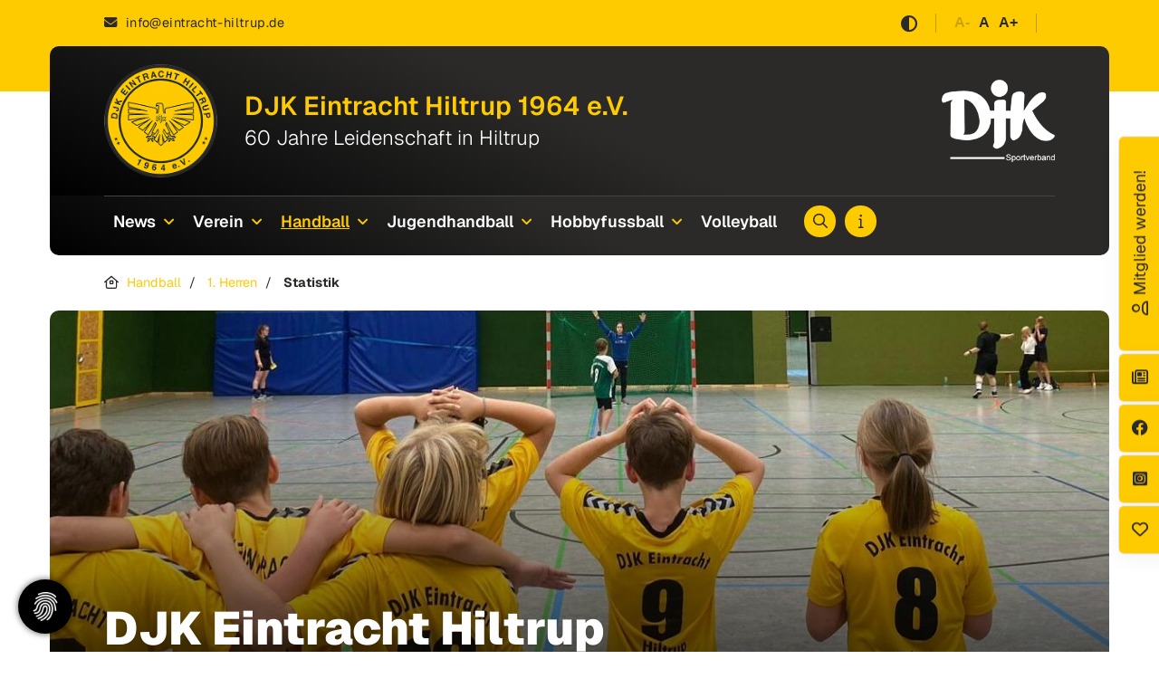

--- FILE ---
content_type: text/html; charset=utf-8
request_url: https://www.eintracht-hiltrup.de/de/handball/1-herren/statistik/
body_size: 17912
content:
<!DOCTYPE html>
<html lang="de" class="mobile-nav-left">
    <head>
        <meta http-equiv="content-type" content="text/html; charset=utf-8">

<title>Statistik - 1. Herren - Handball | DJK Eintracht Hiltrup</title>
<meta http-equiv="X-UA-Compatible" content="IE=edge" >
<meta name="viewport" content="width=device-width, initial-scale=1" >
<meta name="description" content="Statistik - Entdecke Handball und Ballsport beim DJK Eintracht Hiltrup e.V. in M&uuml;nster! Spa&szlig;, Teamgeist und Bewegung f&uuml;r alle Altersgruppen." >
<meta name="robots" content="index,follow,noodp" >
<meta property="og:site_name" content="DJK Eintracht Hiltrup" >
<meta property="og:title" content="Statistik - 1. Herren - Handball | DJK Eintracht Hiltrup" >
<meta property="og:description" content="Statistik - Entdecke Handball und Ballsport beim DJK Eintracht Hiltrup e.V. in M&uuml;nster! Spa&szlig;, Teamgeist und Bewegung f&uuml;r alle Altersgruppen." >
<meta property="og:image" content="https://www.eintracht-hiltrup.de/_cache/images/cms/statistik/2015_2016/.2219d2a19a5c633be1d73dfa3f24f812/statistik_26_spieltag.png" >
<meta property="og:url" content="https://www.eintracht-hiltrup.de/de/handball/1-herren/statistik/" >

<link rel="canonical" href="https://www.eintracht-hiltrup.de/de/handball/1-herren/statistik/">
<link href="/_cache/licenses/license.txt?version=20260119222626" rel="license">
<link href="/_media/themes/1/layout/favicon.ico?version=20260119222626" rel="shortcut icon" type="image/x-icon">
<link rel="apple-touch-icon" type="image/png" sizes="180x180" href="/_media/themes/1/layout/apple-touch-icon.png?version=20260119222626">
<link rel="manifest" href="/_media/themes/1/layout/site.webmanifest?version=20260119222626">
<style id="headInvisibleStyleTag">@charset "UTF-8";html{font-family:sans-serif;-ms-text-size-adjust:100%;-webkit-text-size-adjust:100%}body{margin:0}header,main,nav,section{display:block}a{background-color:transparent}strong{font-weight:bold}h1{font-size:2em;margin:0.67em 0}img{border:0}svg:not(:root){overflow:hidden}input{color:inherit;font:inherit;margin:0}input::-moz-focus-inner{border:0;padding:0}input{line-height:normal}*{box-sizing:border-box}*:before,*:after{box-sizing:border-box}html{font-size:10px}body{font-family:"Lucida Sans","Lucida Grande","Lucida Sans Unicode","sans-serif";font-size:14px;line-height:1.5;color:#333;background-color:#fff}input{font-family:inherit;font-size:inherit;line-height:inherit}a{color:#606060;text-decoration:none}img{vertical-align:middle}.img-responsive{display:block;max-width:100%;height:auto}h1,h2,h3,h4{font-family:inherit;font-weight:500;line-height:1.2;color:inherit}h1,h2,h3{margin-top:21px;margin-bottom:10.5px}h4{margin-top:10.5px;margin-bottom:10.5px}h1{font-size:30px}h2{font-size:26px}h3{font-size:21px}h4{font-size:16px}p{margin:0 0 10.5px}.small{font-size:85%}ul{margin-top:0;margin-bottom:10.5px}ul ul{margin-bottom:0}.container{margin-right:auto;margin-left:auto;padding-left:15px;padding-right:15px}.container:before,.container:after{content:" ";display:table}.container:after{clear:both}@media (min-width:768px){.container{width:750px}}@media (min-width:992px){.container{width:970px}}@media (min-width:1200px){.container{width:1170px}}.row{margin-left:-15px;margin-right:-15px}.row:before,.row:after{content:" ";display:table}.row:after{clear:both}.col-sm-4,.col-sm-8,.col-xs-12{position:relative;min-height:1px;padding-left:15px;padding-right:15px}.col-xs-12{float:left}.col-xs-12{width:100%}@media (min-width:768px){.col-sm-4,.col-sm-8{float:left}.col-sm-4{width:33.33333%}.col-sm-8{width:66.66667%}}.btn{display:inline-block;margin-bottom:0;font-weight:normal;text-align:center;vertical-align:middle;-ms-touch-action:manipulation;touch-action:manipulation;background-image:none;border:1px solid transparent;white-space:nowrap;padding:6px 12px;font-size:14px;line-height:1.5;border-radius:0px}.btn-primary{color:#fff;background-color:#606060;border-color:#535353}.nav{margin-bottom:0;padding-left:0;list-style:none}.nav:before,.nav:after{content:" ";display:table}.nav:after{clear:both}.navbar{position:relative;min-height:40px;margin-bottom:21px;border:1px solid transparent}.navbar:before,.navbar:after{content:" ";display:table}.navbar:after{clear:both}@media (min-width:768px){.navbar{border-radius:0px}}.navbar-toggle{position:relative;float:right;margin-right:15px;padding:9px 10px;margin-top:3px;margin-bottom:3px;background-color:transparent;background-image:none;border:1px solid transparent;border-radius:0px}@media (min-width:768px){.navbar-toggle{display:none}}.thumbnail{display:block;padding:3px;margin-bottom:21px;line-height:1.5;background-color:#fff;border:1px solid #e5e5e5;border-radius:0px}.thumbnail a>img{display:block;max-width:100%;height:auto;margin-left:auto;margin-right:auto}.thumbnail .caption{padding:10px;color:#333}.carousel-caption{position:absolute;left:15%;right:15%;bottom:20px;z-index:10;padding-top:20px;padding-bottom:20px;color:#fff;text-align:center;text-shadow:0 1px 2px rgba(0,0,0,0.15)}.carousel-caption .btn{text-shadow:none}@media screen and (min-width:768px){.carousel-caption{left:20%;right:20%;padding-bottom:30px}}.clearfix:before,.clearfix:after{content:" ";display:table}.clearfix:after{clear:both}.pull-left{float:left!important}.hidden{display:none!important;visibility:hidden!important}@-ms-viewport{width:device-width}.visible-xs,.visible-sm{display:none!important}@media (max-width:767px){.visible-xs{display:block!important}}@media (min-width:768px) and (max-width:991px){.visible-sm{display:block!important}}@media (max-width:767px){.hidden-xs{display:none!important}}@media (min-width:768px) and (max-width:991px){.hidden-sm{display:none!important}}@media (min-width:992px) and (max-width:1199px){.hidden-md{display:none!important}}@media (min-width:1200px){.hidden-lg{display:none!important}}.btn{padding:4px 18px}.amphiicon{font-family:var(--amphiicon-style-family,"Font Awesome 6 Pro");font-weight:var(--amphiicon-style, 900)}.amphiicon,.amphiicon-solid,.amphiicon-regular,.amphiicon-brands{-moz-osx-font-smoothing:grayscale;-webkit-font-smoothing:antialiased;display:var(--amphiicon-display, inline-block);font-style:normal;font-variant:normal;line-height:1;text-rendering:auto}.amphiicon-solid,.amphiicon-regular{font-family:'Font Awesome 6 Pro'}.amphiicon-brands{font-family:'Font Awesome 6 Brands'}.amphiicon-1x{font-size:1em}.amphiicon-info::before{content:""}.amphiicon-user::before{content:""}.amphiicon-newspaper::before{content:""}.amphiicon-heart::before{content:""}.amphiicon-envelope::before{content:""}.amphiicon-angle-down::before{content:""}.amphiicon-book-open-reader::before{content:""}.amphiicon-magnifying-glass::before{content:""}.amphiicon-adjust::before{content:""}.amphiicon-angle-up::before{content:""}:root,:host{--amphiicon-style-family-brands:'Font Awesome 6 Brands';--amphiicon-font-brands:normal 400 1em/1 'Font Awesome 6 Brands'}@font-face{font-family:'Font Awesome 6 Brands';font-style:normal;font-weight:400;font-display:block;src:url("/_media/base/font-awesome/webfonts/fa-brands-400.woff2") format("woff2"),url("/_media/base/font-awesome/webfonts/fa-brands-400.ttf") format("truetype")}.amphiicon-brands{font-weight:400}.amphiicon-facebook:before{content:""}.amphiicon-square-x-twitter:before{content:""}:root,:host{--amphiicon-style-family-duotone:'Font Awesome 6 Duotone';--amphiicon-font-duotone:normal 900 1em/1 'Font Awesome 6 Duotone'}:root,:host{--amphiicon-style-family-classic:'Font Awesome 6 Pro';--amphiicon-font-solid:normal 900 1em/1 'Font Awesome 6 Pro'}@font-face{font-family:'Font Awesome 6 Pro';font-style:normal;font-weight:900;font-display:block;src:url("/_media/base/font-awesome/webfonts/fa-solid-900.woff2") format("woff2"),url("/_media/base/font-awesome/webfonts/fa-solid-900.ttf") format("truetype")}.amphiicon-solid{font-weight:900}:root,:host{--amphiicon-style-family-classic:'Font Awesome 6 Pro';--amphiicon-font-light:normal 300 1em/1 'Font Awesome 6 Pro'}@font-face{font-family:'Font Awesome 6 Pro';font-style:normal;font-weight:300;font-display:block;src:url("/_media/base/font-awesome/webfonts/fa-light-300.woff2") format("woff2"),url("/_media/base/font-awesome/webfonts/fa-light-300.ttf") format("truetype")}:root,:host{--amphiicon-style-family-classic:'Font Awesome 6 Pro';--amphiicon-font-regular:normal 400 1em/1 'Font Awesome 6 Pro'}@font-face{font-family:'Font Awesome 6 Pro';font-style:normal;font-weight:400;font-display:block;src:url("/_media/base/font-awesome/webfonts/fa-regular-400.woff2") format("woff2"),url("/_media/base/font-awesome/webfonts/fa-regular-400.ttf") format("truetype")}.amphiicon-regular{font-weight:400}@font-face{font-family:FontAwesome;font-style:normal;font-weight:400;font-display:block;src:url("/_media/base/font-awesome/webfonts/fa-regular-400.woff2") format("woff2"),url("/_media/base/font-awesome/webfonts/fa-regular-400.ttf") format("truetype")}svg.amphiicon{fill:#444}svg.amphiicon:before,svg.amphiicon:after{content:none;display:none}body:after{content:url(/_media/base/javascript/responsive/lightbox2/img/close.png) url(/_media/base/javascript/responsive/lightbox2/img/loading.gif) url(/_media/base/javascript/responsive/lightbox2/img/prev.png) url(/_media/base/javascript/responsive/lightbox2/img/next.png);display:none}body{word-wrap:break-word;overflow-wrap:break-word}a::-moz-focus-inner{outline:none}h1,h2,h3,h4{margin-top:0}.headline1{font-size:24px}.headline2{font-size:20px}.headline3{font-size:18px}.svg-responsive{display:block;width:100%;height:auto;resize:horizontal;overflow:hidden}@media (max-width:480px){input{font-size:16px!important}}@media (max-width:767px){.module-content-block{margin-bottom:30px}input{-webkit-appearance:none}}.btn{text-transform:uppercase;white-space:normal}.amphiicon{position:inherit;top:auto}.amphi-slideshow{position:relative}.header-img{display:none;background-repeat:no-repeat;background-position:center center;-webkit-background-size:cover;-moz-background-size:cover;-o-background-size:cover;background-size:cover}div.header-img.item{background-repeat:no-repeat;background-position:center center;-webkit-background-size:cover;-moz-background-size:cover;-o-background-size:cover;background-size:cover}.owl-carousel{overflow:hidden}.thumbnail .caption p{color:#777;font-size:12px;margin:0}.thumbnail>a{display:block}@media (max-width:767px){.thumbnail{padding:1px}}.nav ul{margin:0;padding:0;list-style-type:none}.navbar{margin:0;padding:0;outline:0;border:0}.navbar-toggle{margin:0;padding:0;outline:0;border:0;color:#fff;background:#333;text-decoration:none;z-index:99998}.mobile-nav{-webkit-overflow-scrolling:touch;background:rgb(96,96,96);z-index:99998}.mobile-nav *{border-width:0;border-style:solid;border-color:transparent}.mobile-nav.type-collapse ul li{display:block;position:relative;border-top-width:1px}.mobile-nav.type-collapse .level-1>li.last-entry{border-bottom-width:1px}.mobile-nav.type-collapse ul li a{display:block;padding:0 48px 0 10px;text-decoration:none}.mobile-nav.type-collapse ul li span.dropdown-toggle{display:block;position:absolute;right:0;top:0;width:48px;padding:0;font-size:18px;line-height:48px;text-align:center;border-left-width:1px}.mobile-nav.type-collapse .level-1 li a{font-size:15px;font-weight:bold;line-height:48px;text-transform:uppercase;padding-left:20px}.mobile-nav.type-collapse .level-2 li a{font-size:13px;font-weight:normal;text-transform:none}.mobile-nav.type-collapse .level-3 li a{padding-left:40px}.mobile-nav *{border-color:rgba(0,0,0,.15)}.mobile-nav .level-1{background:#606060}.mobile-nav ul li a{color:#bbb}.mobile-nav ul li span.dropdown-toggle{color:#fff;background:transparent}.module-wrapper{margin-bottom:30px}@media (max-width:767px){input{-webkit-appearance:auto}}.News_News .module-content-block:first-child{margin-top:0}.News_News .module-content-block:last-child{border-bottom:0}.News_News .module-content-block{margin-top:20px;padding-bottom:15px;border-bottom:1px solid #e6e6e6}.News_News .newsDate{display:flex;flex-wrap:wrap;line-height:1}.News_News .newsDate>span{border-right:1px solid;border-color:inherit;padding-right:5px;margin-right:5px}.News_News .newsDate>span:last-child{border-right:none;padding-right:0;margin-right:0}.owl-carousel{position:relative}.owl-carousel{display:none;width:100%;z-index:1}html{line-height:1.15;-ms-text-size-adjust:100%;-webkit-text-size-adjust:100%}body{margin:0}header,nav,section{display:block}main{display:block}a{background-color:transparent;-webkit-text-decoration-skip:objects}strong{font-weight:inherit}strong{font-weight:bolder}img{border-style:none}svg:not(:root){overflow:hidden}input{font-family:sans-serif;font-size:100%;line-height:1.15;margin:0}input{overflow:visible}::-webkit-file-upload-button{-webkit-appearance:button;font:inherit}html{text-rendering:optimizeLegibility!important;-webkit-font-smoothing:antialiased!important}:focus{outline:none}::-moz-focus-inner{border:0}.btn{text-transform:none;white-space:normal;font-size:inherit;line-height:inherit}p{margin:0 0 10px}.navigation{margin:0;padding:0;list-style-type:none}.navigation li{position:relative}.navigation li a{display:block}.vertical-center{display:-webkit-box;display:-ms-flexbox;display:flex;-webkit-box-align:center;-ms-flex-align:center;align-items:center}.visible-xs-flex,.visible-sm-flex{display:none}@media (max-width:767px){.visible-xs-flex{display:-webkit-box!important;display:-ms-flexbox!important;display:flex!important}}@media (min-width:768px) and (max-width:991px){.visible-sm-flex{display:-webkit-box!important;display:-ms-flexbox!important;display:flex!important}}.module-style__match-height .row{display:-webkit-box;display:-ms-flexbox;display:flex;-ms-flex-wrap:wrap;flex-wrap:wrap}.module-style__match-height .row:after,.module-style__match-height .row:before{display:none}.module-style__match-height .row>[class*=col-]{display:-webkit-box;display:-ms-flexbox;display:flex;-webkit-box-orient:vertical;-webkit-box-direction:normal;flex-direction:column;-ms-flex-direction:column}.module-style__match-height .row>[class*=col-]>*{-webkit-box-flex:1;-ms-flex-positive:1;flex-grow:1}@font-face{font-family:"Geist";font-style:normal;font-weight:100;font-display:fallback;font-stretch:normal;src:url(/_media/themes/1/fonts/Geist-normal-100.woff) format("woff");unicode-range:U+0-10FFFF}@font-face{font-family:"Geist";font-style:normal;font-weight:200;font-display:fallback;font-stretch:normal;src:url(/_media/themes/1/fonts/Geist-normal-200.woff) format("woff");unicode-range:U+0-10FFFF}@font-face{font-family:"Geist";font-style:normal;font-weight:300;font-display:fallback;font-stretch:normal;src:url(/_media/themes/1/fonts/Geist-normal-300.woff) format("woff");unicode-range:U+0-10FFFF}@font-face{font-family:"Geist";font-style:normal;font-weight:400;font-display:fallback;font-stretch:normal;src:url(/_media/themes/1/fonts/Geist-normal-400.woff) format("woff");unicode-range:U+0-10FFFF}@font-face{font-family:"Geist";font-style:normal;font-weight:500;font-display:fallback;font-stretch:normal;src:url(/_media/themes/1/fonts/Geist-normal-500.woff) format("woff");unicode-range:U+0-10FFFF}@font-face{font-family:"Geist";font-style:normal;font-weight:600;font-display:fallback;font-stretch:normal;src:url(/_media/themes/1/fonts/Geist-normal-600.woff) format("woff");unicode-range:U+0-10FFFF}@font-face{font-family:"Geist";font-style:normal;font-weight:700;font-display:fallback;font-stretch:normal;src:url(/_media/themes/1/fonts/Geist-normal-700.woff) format("woff");unicode-range:U+0-10FFFF}@font-face{font-family:"Geist";font-style:normal;font-weight:800;font-display:fallback;font-stretch:normal;src:url(/_media/themes/1/fonts/Geist-normal-800.woff) format("woff");unicode-range:U+0-10FFFF}@font-face{font-family:"Geist";font-style:normal;font-weight:900;font-display:fallback;font-stretch:normal;src:url(/_media/themes/1/fonts/Geist-normal-900.woff) format("woff");unicode-range:U+0-10FFFF}.module-style__box-shadow .module-content-block{-webkit-box-shadow:rgba(0,0,0,0.05) 0 6px 24px 0,rgba(0,0,0,0.08) 0 0 0 1px;box-shadow:rgba(0,0,0,0.05) 0 6px 24px 0,rgba(0,0,0,0.08) 0 0 0 1px}.module-style__box-white .module-content-block{background:#fff;padding:25px}.module-style__vertical-center .module-content-block>.row.hidden-xs{display:-webkit-box;display:-ms-flexbox;display:flex;-webkit-box-align:center;-ms-flex-align:center;align-items:center}.module-style__vertical-center .module-content-block>.row.hidden-xs .thumbnail{margin:0}.navbar-toggle{background:transparent}.hamburger{padding:0 15px;display:inline-block;font:inherit;color:inherit;text-transform:none;background-color:transparent;border:0;margin:0;overflow:visible}.hamburger-box{width:40px;height:21px;display:block;position:relative}.hamburger-inner{display:block;top:50%;margin-top:2px}.hamburger-inner,.hamburger-inner::before,.hamburger-inner::after{width:40px;height:3px;background-color:#FFF;border-radius:0px;position:absolute}.hamburger-inner::before,.hamburger-inner::after{content:"";display:block}.hamburger-inner::before{top:-9px}.hamburger-inner::after{bottom:-9px}.navigation-responsive-wrapper-top{background-color:transparent;max-width:100%;height:auto;text-align:center;margin:0 auto;display:block;padding:25px 60px}.navigation-responsive-wrapper-top a{display:inline-block}.navigation-responsive-wrapper-bottom{padding:25px 15px}header{display:contents}.header{position:sticky;position:-webkit-sticky;top:0;z-index:800}:root header{display:block}html{scroll-padding-top:auto}.content{position:relative}.content .content_content-background-inner{padding:60px 0 30px 0}@media (max-width:767px){.content .content_content-background-inner{padding:40px 0 10px 0}}.header-addon-top{background-color:#feca00;font-size:14px;color:#2b2a29;padding:10px 0}.header-addon-top .text-wrapper p{padding:0;margin:0}.header-addon-top a{color:#2b2a29}.header-addon-top .amphiicon{position:inherit;top:auto;text-align:center;padding:8px 0;background-color:#fff;color:#2b2a29;width:27px;height:27px;margin:0 6px;font-size:12px;border-radius:50px}.header{background:#fff;-webkit-box-shadow:rgba(0,0,0,0.05) 0 6px 24px 0,rgba(0,0,0,0.08) 0 0 0 1px;box-shadow:rgba(0,0,0,0.05) 0 6px 24px 0,rgba(0,0,0,0.08) 0 0 0 1px}.header .logo{position:relative;display:-webkit-box;display:-ms-flexbox;display:flex}.header .logo a{display:inline-block}.header .logo img{width:100%;max-width:100%}.header .top-nav .navbar{min-height:auto;padding:15px 0}.header .top-nav .navigation>li{display:inline-block}.header .top-nav .navigation>li span>a{font-family:"Geist",sans-serif;font-size:1.125rem;font-weight:600;color:#FFF;text-transform:none;padding:10px 10px 20px 10px;line-height:1.5;text-decoration:none}.header .top-nav .navigation>li>ul{border-top:3px solid #feca00}.header .top-nav .navigation>li ul{position:absolute;opacity:0;visibility:hidden;background:#fff;top:100%;z-index:800;min-width:250px;text-align:left;padding:10px;left:0;-webkit-box-shadow:rgba(0,0,0,0.05) 0 6px 24px 0,rgba(0,0,0,0.08) 0 0 0 1px;box-shadow:rgba(0,0,0,0.05) 0 6px 24px 0,rgba(0,0,0,0.08) 0 0 0 1px;max-height:70vh;overflow:scroll;-ms-overflow-style:none;scrollbar-width:none}.header .top-nav .navigation>li ul::-webkit-scrollbar{display:none}.header .top-nav .navigation>li ul li{display:block}.header .top-nav .navigation>li ul li span>a{font-size:1rem;font-weight:500;color:#2b2a29;padding:10px 15px 10px 10px;border-bottom:1px solid rgba(0,0,0,0.1);letter-spacing:0.2px;line-height:1.5;white-space:nowrap;text-transform:none}.header .top-nav .navigation>li ul li span>a:before{content:"\f105";font:normal normal normal 14px/1 FontAwesome;display:inline-block;font-style:normal;font-weight:600;text-rendering:auto;-webkit-font-smoothing:antialiased;-moz-osx-font-smoothing:grayscale;-webkit-transform:translate(0,0);transform:translate(0,0);font-size:0.8em;position:relative;top:-1px;margin-right:10px}.header .top-nav .navigation>li ul li span>a:after{content:none}.header .top-nav .navigation>li ul li:last-child>span>a{border-bottom:none}@media screen and (max-width:1269px){.header .top-nav .navigation>li>span>a{padding:10px}}@media screen and (max-width:1199px){.header .top-nav .navigation>li>span>a{font-size:16px;padding:10px 8px}}@media screen and (max-width:1061px){.header .top-nav .navigation>li>span>a{font-size:15px}}.header__logo-left-nav-right{padding:25px 0}.header__logo-left-nav-right .logo-wrapper .logo a img{float:left}.quicklinks-mobile__icons{position:relative;text-align:center;-webkit-box-pack:center;-ms-flex-pack:center;justify-content:center}.quicklinks-mobile__icons ul{margin:0;padding:0;top:-14px;position:absolute;z-index:400}.quicklinks-mobile__icons ul li{display:inline-block;list-style-type:none;margin:0;padding:0}.quicklinks-mobile__icons ul li:empty{display:none}.quicklinks-mobile__icons ul li a .amphiicon{position:inherit;top:auto;text-align:center;padding:8px 0;background-color:#feca00;color:#2b2a29;width:30px;height:30px;margin:0 6px;font-size:14px;border-radius:50px;-webkit-box-shadow:rgba(0,0,0,0.05) 0 6px 24px 0,rgba(0,0,0,0.08) 0 0 0 1px;box-shadow:rgba(0,0,0,0.05) 0 6px 24px 0,rgba(0,0,0,0.08) 0 0 0 1px}.quicklinks{position:fixed;top:50%;z-index:900;list-style-type:none;margin:0;padding:0}.quicklinks .quicklinks_item{position:relative;display:table;-webkit-box-shadow:rgba(0,0,0,0.05) 0 6px 24px 0,rgba(0,0,0,0.08) 0 0 0 1px;box-shadow:rgba(0,0,0,0.05) 0 6px 24px 0,rgba(0,0,0,0.08) 0 0 0 1px;border-radius:5px;clear:both;margin-bottom:4px}.quicklinks .quicklinks_item.quicklinks_box{display:-webkit-box;display:-ms-flexbox;display:flex}.quicklinks .quicklinks_item.quicklinks_box .quicklinks_box_label{display:-webkit-box;display:-ms-flexbox;display:flex;width:45px;max-height:60vh;overflow:hidden;padding:15px 9px;border-radius:5px;background:#feca00;color:#2b2a29;white-space:nowrap}.quicklinks .quicklinks_item.quicklinks_box .quicklinks_box_label div{text-align:center;-webkit-writing-mode:vertical-rl;-ms-writing-mode:tb-rl;writing-mode:vertical-rl;-webkit-transform:rotate(180deg);transform:rotate(180deg)}.quicklinks .quicklinks_item.quicklinks_box .quicklinks_box_label a{color:#2b2a29}.quicklinks .quicklinks_item.quicklinks_box .quicklinks_box_label .amphiicon{margin-bottom:5px;-webkit-transform:rotate(90deg);transform:rotate(90deg)}.quicklinks .quicklinks_item.quicklinks_box .quicklinks_box_content{padding:20px;color:#2b2a29;background:#F5F5F5;position:relative;max-width:95vw;max-height:60vh;overflow-y:auto}.quicklinks .quicklinks_item.quicklinks_box .quicklinks_box_content .quicklinks_box_headline{color:#2b2a29}.quicklinks .quicklinks_item.quicklinks_icons{height:52px}.quicklinks .quicklinks_item.quicklinks_icons .quicklinks_icons_label{width:45px;text-align:center;color:#2b2a29;background:#feca00;border-radius:5px}.quicklinks .quicklinks_item.quicklinks_icons .quicklinks_icons_label .amphiicon{white-space:nowrap}.quicklinks .quicklinks_item.quicklinks_icons .quicklinks_icons_content{padding:0 20px;color:#2b2a29;background:#F5F5F5;max-width:95vw;overflow-x:auto}.quicklinks .quicklinks_item.quicklinks_icons p{margin:0;display:-webkit-inline-box;display:-ms-inline-flexbox;display:inline-flex}.quicklinks .quicklinks_item.quicklinks_icons p>a{white-space:nowrap;color:#2b2a29}.quicklinks .quicklinks_item.quicklinks_icons a{display:inline-block;margin:0;padding:0;background:none;-webkit-box-shadow:none;box-shadow:none;border:none;white-space:nowrap}.quicklinks .quicklinks_item.quicklinks_icons a:after,.quicklinks .quicklinks_item.quicklinks_icons a:before{display:none}.quicklinks .quicklinks_item.quicklinks_icons a .amphiicon{color:#2b2a29}.quicklinks .quicklinks_item.quicklinks_icons .quicklinks_icons_label,.quicklinks .quicklinks_item.quicklinks_icons .quicklinks_icons_content{display:table-cell;vertical-align:middle}.quicklinks__icons-left{-webkit-transform:translate(-100%,-45%);transform:translate(-100%,-45%);left:0}.quicklinks__icons-left .quicklinks_item{border-top-left-radius:0;border-bottom-left-radius:0;left:45px;-webkit-transform:translateX(-100%);transform:translateX(-100%)}.quicklinks__icons-left .quicklinks_item:hover,.quicklinks__icons-left .quicklinks_item.hover{left:0}.quicklinks__icons-left .quicklinks_item.quicklinks_box .quicklinks_box_label{border-top-left-radius:0;border-bottom-left-radius:0}.quicklinks__icons-left .quicklinks_item.quicklinks_icons .quicklinks_icons_label{border-top-left-radius:0;border-bottom-left-radius:0}.quicklinks__icons-right{-webkit-transform:translate(200%,-45%);transform:translate(200%,-45%);right:0}.quicklinks__icons-right .quicklinks_item{border-top-right-radius:0;border-bottom-right-radius:0;float:right;right:45px;-webkit-transform:translateX(100%);transform:translateX(100%)}.quicklinks__icons-right .quicklinks_item:hover,.quicklinks__icons-right .quicklinks_item.hover{right:0}.quicklinks__icons-right .quicklinks_item.quicklinks_box .quicklinks_box_label{border-top-right-radius:0;border-bottom-right-radius:0}.quicklinks__icons-right .quicklinks_item.quicklinks_icons .quicklinks_icons_label{border-top-right-radius:0;border-bottom-right-radius:0}.slider{position:relative;background-color:#F5F5F5}.slider.slider_big{min-height:calc(15vw + 200px)}.slider.slider_big .amphi-slideshow{min-height:calc(15vw + 200px)}.slider.slider_big .amphi-slideshow .header-img{min-height:calc(15vw + 200px)}.slider.slider_big .amphi-slideshow .header-img .caption-wrapper .carousel-caption .headline1{font-size:2.25rem}.slider.slider_big .amphi-slideshow .header-img .caption-wrapper .carousel-caption .headline2{font-size:1.5rem}.slider .header-img{height:100%;width:100%;display:-webkit-box;display:-ms-flexbox;display:flex;-webkit-box-align:center;-ms-flex-align:center;align-items:center;-webkit-box-pack:center;-ms-flex-pack:center;justify-content:center;position:relative}.slider .header-img .caption-wrapper{width:auto;display:-webkit-box;display:-ms-flexbox;display:flex;margin:0 15px;position:relative;z-index:100}.slider .header-img .caption-wrapper .carousel-caption{background:transparent;margin:60px 0;padding:0;display:inline-block;max-width:100%;word-break:break-word;left:unset;right:unset;top:unset;bottom:unset;position:static}.slider .header-img .caption-wrapper .carousel-caption .headline1{color:#fff}.slider .header-img .caption-wrapper .carousel-caption .headline1 a{color:#fff}.slider .header-img .caption-wrapper .carousel-caption .headline2{color:#fff}.slider .header-img .caption-wrapper .carousel-caption .headline2 a{color:#fff}.slider .header-img .caption-wrapper .carousel-caption .btn{background:#feca00;color:#2b2a29;border:1px solid #2b2a29}.slider .header-img:after{content:"";position:absolute;top:0;left:0;height:100%;width:100%;background:-webkit-gradient(linear,left bottom,left top,from(rgba(0,0,0,0.3)),to(rgba(0,0,0,0.15)));background:linear-gradient(0deg,rgba(0,0,0,0.3) 0%,rgba(0,0,0,0.15) 100%)}.slider .amphi-slider .header-img{position:absolute}.slider .amphi-slider .owl-carousel{display:block}@media (min-width:768px){.slider .header-img .caption-wrapper{width:720px;margin:0}.slider .header-img .caption-wrapper .carousel-caption{padding:0;max-width:100%}.slider.slider_big{min-height:calc(15vw + 300px)}.slider.slider_big .amphi-slideshow{min-height:calc(15vw + 300px)}.slider.slider_big .amphi-slideshow .header-img{min-height:calc(15vw + 300px)}}@media (min-width:992px){.slider .header-img .caption-wrapper{width:870px}.slider .header-img .caption-wrapper .carousel-caption{max-width:100%}.slider.slider_big{min-height:75vh}.slider.slider_big .amphi-slideshow{min-height:75vh}.slider.slider_big .amphi-slideshow .header-img{min-height:75vh}}@media (min-width:1062px){.slider .header-img .caption-wrapper{width:940px}}@media (min-width:1200px){.slider .header-img .caption-wrapper{width:1070px}.slider.slider_big{min-height:75vh}.slider.slider_big .amphi-slideshow{min-height:75vh}.slider.slider_big .amphi-slideshow .header-img{min-height:75vh}}@media (min-width:1270px){.slider .header-img .caption-wrapper{width:1140px}}.slider__big-caption-center .header-img .caption-wrapper{-webkit-box-pack:center;-ms-flex-pack:center;justify-content:center}.slider__big-caption-center .header-img .caption-wrapper .carousel-caption{text-align:center}.slider__big-caption-left .header-img .caption-wrapper{-webkit-box-pack:start;-ms-flex-pack:start;justify-content:flex-start}.slider__big-caption-left .header-img .caption-wrapper .carousel-caption{text-align:left}.slider__big-caption-right .header-img .caption-wrapper{-webkit-box-pack:end;-ms-flex-pack:end;justify-content:flex-end}.slider__big-caption-right .header-img .caption-wrapper .carousel-caption{text-align:right}.slider__small-caption-center .header-img .caption-wrapper{-webkit-box-pack:center;-ms-flex-pack:center;justify-content:center}.slider__small-caption-center .header-img .caption-wrapper .carousel-caption{text-align:center}.slider__small-caption-left .header-img .caption-wrapper{-webkit-box-pack:start;-ms-flex-pack:start;justify-content:flex-start}.slider__small-caption-left .header-img .caption-wrapper .carousel-caption{text-align:left}.slider__small-caption-right .header-img .caption-wrapper{-webkit-box-pack:end;-ms-flex-pack:end;justify-content:flex-end}.slider__small-caption-right .header-img .caption-wrapper .carousel-caption{text-align:right}@media (min-width:768px){.container{width:750px}.slider .header-img .caption-wrapper{width:720px}}@media (min-width:992px){.container{width:900px}.slider .header-img .caption-wrapper{width:870px}}@media (min-width:1062px){.container{width:970px}.slider .header-img .caption-wrapper{width:940px}}@media (min-width:1200px){.container{width:1100px}.slider .header-img .caption-wrapper{width:1070px}}@media (min-width:1270px){.container{width:1170px}.slider .header-img .caption-wrapper{width:1140px}}a.btn-primary,.btn-primary{color:#2b2a29;background-color:#feca00;border:1px solid #2b2a29;border-radius:50px;margin-top:18px;-webkit-box-shadow:rgba(0,0,0,0.05) 0 6px 24px 0,rgba(0,0,0,0.08) 0 0 0 1px;box-shadow:rgba(0,0,0,0.05) 0 6px 24px 0,rgba(0,0,0,0.08) 0 0 0 1px;display:inline-block;font-family:"Geist",sans-serif;padding:8px 18px;font-weight:700;font-size:1rem;text-decoration:none;position:relative;background:#feca00;z-index:5}a.btn-primary:after,.btn-primary:after{content:"\f178";font:normal normal normal 14px/1 FontAwesome;display:inline-block;font-style:normal;font-weight:normal;text-rendering:auto;-webkit-font-smoothing:antialiased;-moz-osx-font-smoothing:grayscale;-webkit-transform:translate(0,0);transform:translate(0,0);position:relative;right:0;margin-left:10px}a.btn-primary:before,.btn-primary:before{content:none}.headline1{font-size:2.25rem;font-family:"Geist",sans-serif;line-height:1.2;margin:0 0 10px 0;font-weight:900;color:#2b2a29}.headline2{font-size:1.5rem;font-family:"Geist",sans-serif;line-height:1.2;margin-bottom:10px;font-weight:500;color:#2b2a29}.headline3{font-size:1.35rem;font-family:"Geist",sans-serif;line-height:1.2;margin-bottom:10px;font-weight:500;color:#2b2a29}a{color:#feca00;text-decoration:none}a,a:visited{outline:0 none!important}.mobile-nav,.mobile-nav.type-collapse{background:#fff}.mobile-nav .level-1,.mobile-nav.type-collapse .level-1{background:#fff}.mobile-nav .level-1>li a,.mobile-nav.type-collapse .level-1>li a{font-family:"Geist",sans-serif;font-size:1rem;font-weight:600;color:#2b2a29;text-transform:none;padding:10px 50px 10px 15px;line-height:1.5}.mobile-nav .level-1>li span.dropdown-toggle,.mobile-nav.type-collapse .level-1>li span.dropdown-toggle{background-color:#fff;border-left-color:#d9d9d9;color:#2b2a29;width:50px;height:100%;padding:10px 15px;line-height:1.5}.mobile-nav .level-1>li ul li a,.mobile-nav.type-collapse .level-1>li ul li a{font-size:0.85rem;font-weight:500;color:#2b2a29;padding:10px 15px 10px 15px;border-bottom:none;letter-spacing:0.2px;line-height:1.5;text-transform:none}.mobile-nav .level-1>li ul li a:before,.mobile-nav.type-collapse .level-1>li ul li a:before{content:"\f105";font:normal normal normal 14px/1 FontAwesome;display:inline-block;font-style:normal;font-weight:600;text-rendering:auto;-webkit-font-smoothing:antialiased;-moz-osx-font-smoothing:grayscale;-webkit-transform:translate(0,0);transform:translate(0,0);font-size:0.8em;position:relative;top:-1px;margin-right:10px}.mobile-nav .level-1>li ul li a:after,.mobile-nav.type-collapse .level-1>li ul li a:after{content:none}.mobile-nav .level-1>li ul li ul li a,.mobile-nav.type-collapse .level-1>li ul li ul li a{font-weight:400;padding-left:30px;padding:10px 50px 10px 30px}html{font-size:100%;scroll-behavior:smooth}body{font-family:"Geist",sans-serif;font-size:1.125rem;line-height:1.5;font-weight:400;color:#2b2a29;background-color:#fff}.thumbnail{padding:0;border:0;background-color:transparent}.thumbnail>a{opacity:1}@media (max-width:1199px){html{font-size:calc(100% - 5%)}}@media (max-width:991px){html{font-size:calc(100% - 10%)}}@media (max-width:767px){html{font-size:calc(100% - 20%)}}main .accessibility__font-size-changer{display:none}.content{overflow-x:hidden}.content .content_content-background-inner{padding:100px 0 70px 0}@media (max-width:991px){.content .content_content-background-inner{padding:40px 0 10px 0}}header .header-addon-top.header-addon-top__toolbar{font-size:0.9rem;padding:15px 0}header .header-addon-top.header-addon-top__toolbar .header-addon-top_inner{display:-webkit-box;display:-ms-flexbox;display:flex;-webkit-box-pack:justify;-ms-flex-pack:justify;justify-content:space-between}@media (max-width:767px){header .header-addon-top.header-addon-top__toolbar .header-addon-top_inner{-webkit-box-pack:end;-ms-flex-pack:end;justify-content:flex-end}}header .header-addon-top.header-addon-top__toolbar .header-addon-top_inner .header-addon-top-left{display:-webkit-box;display:-ms-flexbox;display:flex;-webkit-box-align:center;-ms-flex-align:center;align-items:center;-ms-flex-wrap:wrap;flex-wrap:wrap}@media (max-width:767px){header .header-addon-top.header-addon-top__toolbar .header-addon-top_inner .header-addon-top-left{display:none}}header .header-addon-top.header-addon-top__toolbar .header-addon-top_inner .header-addon-top-left .header-contact{margin-right:20px;-webkit-box-flex:1;-ms-flex:1 1 auto;flex:1 1 auto}header .header-addon-top.header-addon-top__toolbar .header-addon-top_inner .header-addon-top-left .header-contact:last-child{margin-right:0}header .header-addon-top.header-addon-top__toolbar .header-addon-top_inner .header-addon-top-left .header-contact .amphiicon{margin-right:5px}header .header-addon-top.header-addon-top__toolbar .header-addon-top_inner .header-addon-top-right{display:-webkit-box;display:-ms-flexbox;display:flex;-webkit-box-align:center;-ms-flex-align:center;align-items:center;-ms-flex-negative:0;flex-shrink:0}@media (max-width:767px){header .header-addon-top.header-addon-top__toolbar .header-addon-top_inner .header-addon-top-right{padding-right:15px}}header .header-addon-top.header-addon-top__toolbar .header-addon-top_inner .header-addon-top-right>div{display:-webkit-box;display:-ms-flexbox;display:flex;-webkit-box-align:center;-ms-flex-align:center;align-items:center;height:100%;margin-left:20px;padding-left:20px;border-left:1px solid rgba(43,42,41,0.3)}@media (max-width:430px){header .header-addon-top.header-addon-top__toolbar .header-addon-top_inner .header-addon-top-right>div{margin-left:15px;padding-left:15px}}header .header-addon-top.header-addon-top__toolbar .header-addon-top_inner .header-addon-top-right>div:first-child{margin-left:0;padding-left:0;border-left:none}header .header-addon-top.header-addon-top__toolbar .toolbar-btn-secondary{margin-left:10px}header .header-addon-top.header-addon-top__toolbar .toolbar-btn-secondary:first-child{margin-left:0}header .header-addon-top.header-addon-top__toolbar .toolbar-btn-secondary>a:not(.edit-mode-element){display:-webkit-inline-box;display:-ms-inline-flexbox;display:inline-flex;-webkit-box-pack:center;-ms-flex-pack:center;justify-content:center;-webkit-box-align:center;-ms-flex-align:center;align-items:center;height:30px;width:30px;font-size:14px}header .header-addon-top.header-addon-top__toolbar .toolbar-btn-secondary>a:not(.edit-mode-element){height:auto;width:auto;font-size:18px;background:transparent;color:#2b2a29;padding:0;opacity:1}header .header-addon-top.header-addon-top__toolbar .header-plain-language{display:-webkit-box;display:-ms-flexbox;display:flex;-webkit-box-align:center;-ms-flex-align:center;align-items:center}header .header-addon-top.header-addon-top__toolbar .header-plain-language .header-plain-language-text{font-weight:600;text-transform:uppercase;font-size:12px;position:relative;top:2px}header .header-addon-top.header-addon-top__toolbar .header-plain-language .header-plain-language-text>p{margin:0}header .header-addon-top.header-addon-top__toolbar .header-plain-language .header-plain-language-text>p>a{padding-right:10px;opacity:1}header .header-addon-top.header-addon-top__toolbar .header-plain-language svg{width:20px;height:20px}header .header-addon-top.header-addon-top__toolbar .header-plain-language svg{fill:#2b2a29;opacity:1}header .header-addon-top.header-addon-top__toolbar .amphiicon{position:relative;top:auto;text-align:center;padding:0;background-color:transparent;color:inherit;width:auto;height:auto;margin:0;font-size:inherit;border-radius:0}header .header__overlap{position:sticky;top:10px;z-index:850}header .header__overlap:before{content:"";position:absolute;top:-10px;display:block;height:60px;width:100%;background:#feca00;z-index:5}header .header.header__logo-left-nav-right{background:transparent;padding:0;-webkit-box-shadow:none;box-shadow:none}@media (max-width:767px){header .header.header__logo-left-nav-right{margin:0 15px}}.template-startseite header .header.header__logo-left-nav-right{position:absolute;left:50%;-webkit-transform:translate(-50%,0);transform:translate(-50%,0);background:#2b2a29;background:linear-gradient(-155deg,rgb(43,42,41) 50%,rgb(0,0,0) 100%);padding:0;-webkit-box-shadow:rgba(0,0,0,0.05) 0 6px 24px 0,rgba(0,0,0,0.08) 0 0 0 1px;box-shadow:rgba(0,0,0,0.05) 0 6px 24px 0,rgba(0,0,0,0.08) 0 0 0 1px;border-radius:10px}@media (max-width:767px){.template-startseite header .header.header__logo-left-nav-right{width:calc(100% - 30px);margin:0}}header .header.header__logo-left-nav-right>.container{background:#2b2a29;background:linear-gradient(-155deg,rgb(43,42,41) 50%,rgb(0,0,0) 100%);padding-top:0;padding-bottom:0;-webkit-box-shadow:none;box-shadow:none;border-radius:10px}header .header.header__logo-left-nav-right>.container.logo-container{background:#2b2a29;background:linear-gradient(-155deg,rgb(43,42,41) 50%,rgb(0,0,0) 100%);padding-top:20px;padding-bottom:10px;border-radius:10px 10px 0 0}@media (max-width:991px){header .header.header__logo-left-nav-right>.container.logo-container{padding-bottom:0}}@media (max-width:767px){header .header.header__logo-left-nav-right>.container.logo-container{padding-top:10px}}header .header.header__logo-left-nav-right>.container.top-nav-container{background:#2b2a29;background:linear-gradient(-155deg,rgb(43,42,41) 50%,rgb(0,0,0) 100%);border-radius:0 0 10px 10px}header .header.header__logo-left-nav-right .header-wrapper-inner{display:-webkit-box;display:-ms-flexbox;display:flex;-webkit-box-align:center;-ms-flex-align:center;align-items:center;-webkit-box-pack:justify;-ms-flex-pack:justify;justify-content:space-between;margin-bottom:10px}header .header.header__logo-left-nav-right .logo-slogan-wrapper{display:-webkit-box;display:-ms-flexbox;display:flex;-webkit-box-align:center;-ms-flex-align:center;align-items:center}header .header.header__logo-left-nav-right .logo-wrapper .logo,header .header.header__logo-left-nav-right .djk-wrapper .logo{max-width:125px;max-height:125px}@media (max-width:1199px){header .header.header__logo-left-nav-right .logo-wrapper .logo,header .header.header__logo-left-nav-right .djk-wrapper .logo{max-width:100px;max-height:100px}}@media (max-width:991px){header .header.header__logo-left-nav-right .logo-wrapper .logo,header .header.header__logo-left-nav-right .djk-wrapper .logo{max-width:100px;max-height:100px}}@media (max-width:767px){header .header.header__logo-left-nav-right .logo-wrapper .logo,header .header.header__logo-left-nav-right .djk-wrapper .logo{max-width:80px;max-height:80px}}header .header.header__logo-left-nav-right .logo-wrapper .logo img,header .header.header__logo-left-nav-right .djk-wrapper .logo img{width:auto;height:auto;max-width:100%;max-height:100%}header .header.header__logo-left-nav-right .slogan-wrapper{margin-left:30px}@media (max-width:767px){header .header.header__logo-left-nav-right .slogan-wrapper{display:none}}header .header.header__logo-left-nav-right .slogan-wrapper .slogan-headline{font-size:1.8rem;font-weight:600;line-height:1;color:#feca00;margin-bottom:10px}@media (max-width:1199px){header .header.header__logo-left-nav-right .slogan-wrapper .slogan-headline{font-size:1.6rem}}header .header.header__logo-left-nav-right .slogan-wrapper .slogan-subline{font-size:1.4rem;font-weight:300;line-height:1;color:#FFF}@media (max-width:1199px){header .header.header__logo-left-nav-right .slogan-wrapper .slogan-subline{font-size:1.3rem}}header .header.header__logo-left-nav-right .top-nav-inner{display:-webkit-box;display:-ms-flexbox;display:flex;-webkit-box-align:center;-ms-flex-align:center;align-items:center;-webkit-box-pack:start;-ms-flex-pack:start;justify-content:flex-start}@media (max-width:991px){header .header.header__logo-left-nav-right .top-nav-inner{-webkit-box-pack:end;-ms-flex-pack:end;justify-content:flex-end}}header .header.header__logo-left-nav-right .top-nav-inner .top-nav-functions{display:-webkit-box;display:-ms-flexbox;display:flex;-webkit-box-align:center;-ms-flex-align:center;align-items:center;-webkit-box-pack:end;-ms-flex-pack:end;justify-content:flex-end;margin:10px 0 20px 30px}@media (max-width:991px){header .header.header__logo-left-nav-right .top-nav-inner .top-nav-functions{margin:10px 0 20px 0}}@media (max-width:767px){header .header.header__logo-left-nav-right .top-nav-inner .top-nav-functions{margin:10px 0 10px 0}}header .header.header__logo-left-nav-right .top-nav-inner .toolbar-btn-primary{margin-left:10px}header .header.header__logo-left-nav-right .top-nav-inner .toolbar-btn-primary:first-child{margin-left:0}header .header.header__logo-left-nav-right .top-nav-inner .toolbar-btn-primary>.amphiicon{display:-webkit-inline-box;display:-ms-inline-flexbox;display:inline-flex;-webkit-box-pack:center;-ms-flex-pack:center;justify-content:center;-webkit-box-align:center;-ms-flex-align:center;align-items:center;height:35px;width:35px;font-size:16px}@media (max-width:1199px){header .header.header__logo-left-nav-right .top-nav-inner .toolbar-btn-primary>.amphiicon{height:30px;width:30px;font-size:14px}}header .header.header__logo-left-nav-right .top-nav-inner .toolbar-btn-primary>.amphiicon{background:#feca00;color:#2b2a29;border-radius:50px;border:none}header .header.header__logo-left-nav-right .top-nav{border-top:1px solid #444}header .header.header__logo-left-nav-right .top-nav .hamburger{padding:0 0 0 15px}@media (max-width:991px){header .header.header__logo-left-nav-right .top-nav .navbar{margin-left:20px;padding:12px 0 20px 0}}@media (max-width:767px){header .header.header__logo-left-nav-right .top-nav .navbar{padding:10px 0}}@media (max-width:1369px){header .header.header__logo-left-nav-right .top-nav .navigation.level-1>li>span>a{font-size:1.125rem}}@media (max-width:1269px){header .header.header__logo-left-nav-right .top-nav .navigation.level-1>li>span>a{font-size:1.125rem;padding:10px 10px 20px 10px}}@media (max-width:1199px){header .header.header__logo-left-nav-right .top-nav .navigation.level-1>li>span>a{font-size:1rem;padding:10px 10px 20px 10px}}@media (max-width:1061px){header .header.header__logo-left-nav-right .top-nav .navigation.level-1>li>span>a{font-size:1rem;padding:10px 10px 20px 10px}}@media (max-width:1369px){header .header.header__logo-left-nav-right .top-nav .navigation.level-1>li ul>li>span>a{font-size:1rem}}@media (max-width:1269px){header .header.header__logo-left-nav-right .top-nav .navigation.level-1>li ul>li>span>a{font-size:1rem;padding:10px 15px 10px 10px}}@media (max-width:1061px){header .header.header__logo-left-nav-right .top-nav .navigation.level-1>li ul>li>span>a{font-size:1rem}}@media (max-width:1061px){header .header.header__logo-left-nav-right .top-nav .navigation.level-1>li ul>li>span>a:before{top:0}}header .header.header__logo-left-nav-right .top-nav .navigation.level-1>li.has-children>span>a:after{content:"\f107";position:relative;top:0;display:inline-block;font-family:FontAwesome;font-size:0.8em;color:#feca00;margin-left:8px;text-shadow:none;-webkit-transform:rotate(0deg);transform:rotate(0deg)}@media (max-width:1199px){header .header.header__logo-left-nav-right .top-nav .navigation.level-1>li.has-children>span>a:after{top:1px;margin-left:5px}}header .header.header__logo-left-nav-right .top-nav .navigation.level-1>li:last-child>span a{padding-right:0}body{-webkit-hyphens:auto;-ms-hyphens:auto;hyphens:auto;hyphenate-limit-chars:10 5 5;-webkit-font-smoothing:antialiased;-moz-osx-font-smoothing:grayscale;overflow-x:hidden}@media (max-width:991px){body{padding-bottom:40px}}.container{padding:0 60px}@media (max-width:991px){.container{padding:0 15px}}.row{margin-left:-20px;margin-right:-20px}@media (max-width:991px){.row{margin-left:-15px;margin-right:-15px}}.col-sm-4,.col-sm-8,.col-xs-12{padding-left:20px;padding-right:20px}@media (max-width:991px){.col-sm-4,.col-sm-8,.col-xs-12{padding-left:15px;padding-right:15px}}.News_News .module-content-block{padding-bottom:20px}@media (max-width:991px){.News_News .module-content-block{padding-bottom:15px}}@media (max-width:1199px){.headline1{font-size:2rem}}@media (max-width:991px){.headline1{font-size:1.8rem}}@media (max-width:767px){.headline1{font-size:1.7rem}}@media (max-width:991px){.headline2{font-size:1.4rem}}@media (max-width:991px){.headline3{font-size:1.3rem}}.text-wrapper{letter-spacing:0.025rem}@media (max-width:991px){a.btn-primary,.btn-primary{padding:8px 15px}}.thumbnail .caption{padding:10px 0;color:#2b2a29}.module-content-block .thumbnail{position:relative;overflow:hidden}.module-content-block .thumbnail a{overflow:hidden}.module-content-block .thumbnail a:before{content:"";position:absolute;top:0;right:0;bottom:0;left:0;background:url("/_media/themes/1/layout/logo-djk-eintracht-hiltrup.png");background-repeat:no-repeat;background-position:center;background-size:100px;z-index:10;opacity:0}.module-content-block .thumbnail a:after{content:"";position:absolute;top:0;right:0;bottom:0;left:0;background:-webkit-gradient(linear,left top,right top,color-stop(20%,#2b2a29),to(#2b2a29));background:linear-gradient(90deg,#2b2a29 20%,#2b2a29 100%);z-index:5;opacity:0}.module-content-block .thumbnail a img{-webkit-transform:scale(1) translate3d(0,0,1px);transform:scale(1) translate3d(0,0,1px)}.Content_Gallery .amphi-slideshow .owl-carousel{overflow:visible;padding-bottom:50px}.News_News .thumbnail .caption{padding:10px 0 0 0}.News_News .newsDate .date{display:inline-block;margin-bottom:10px;line-height:1}.News_News .amphi-slideshow .owl-carousel{overflow:visible;padding-bottom:40px}.navigation-responsive-wrapper-top{background:#2b2a29;background:linear-gradient(-155deg,rgb(43,42,41) 50%,rgb(0,0,0) 100%);padding:20px 10px}.navigation-responsive-wrapper-top .mobile-logo-wrapper{display:-webkit-box;display:-ms-flexbox;display:flex;-webkit-box-align:center;-ms-flex-align:center;align-items:center;-webkit-box-pack:justify;-ms-flex-pack:justify;justify-content:space-between}.navigation-responsive-wrapper-top .mobile-logo-wrapper .logo+.logo{margin-left:20px}.navigation-responsive-wrapper-top img{width:100%;height:100%;max-width:100px;max-height:100px}@media (max-width:767px){.navigation-responsive-wrapper-top img{max-width:80px;max-height:80px}}.navigation-responsive-wrapper-top img{width:auto;height:auto}@media (max-width:991px){.navigation-responsive-wrapper-bottom{padding:50px 15px}}.mobile-nav,.mobile-nav.type-collapse{background:#fff}.quicklinks.quicklinks__icons-right .quicklinks_item{right:44px}.quicklinks .quicklinks_item.quicklinks_box .quicklinks_box_content .quicklinks_box_headline{font-weight:500}.quicklinks .quicklinks_item.quicklinks_icons p>a{font-weight:600}.quicklinks-mobile__icons{position:fixed;bottom:0;width:100%;z-index:800}.quicklinks-mobile__icons ul{top:0;position:relative;display:-webkit-box;display:-ms-flexbox;display:flex;-webkit-box-flex:1;-ms-flex-positive:1;flex-grow:1;-ms-flex-negative:1;flex-shrink:1;-ms-flex-preferred-size:0;flex-basis:0}.quicklinks-mobile__icons ul li{display:-webkit-box;display:-ms-flexbox;display:flex;-webkit-box-flex:1;-ms-flex-positive:1;flex-grow:1;-ms-flex-negative:1;flex-shrink:1;-ms-flex-preferred-size:0;flex-basis:0;width:100%;-webkit-box-pack:center;-ms-flex-pack:center;justify-content:center;background:#feca00;border-left:1px solid rgba(255,255,255,0.25)}.quicklinks-mobile__icons ul li:first-child{border-left:0}.quicklinks-mobile__icons ul li a{display:-webkit-box;display:-ms-flexbox;display:flex;-webkit-box-pack:center;-ms-flex-pack:center;justify-content:center;-webkit-box-align:center;-ms-flex-align:center;align-items:center;width:100%;padding:0;height:40px;text-decoration:none!important}.quicklinks-mobile__icons ul li a .amphiicon{color:#2b2a29;width:auto;height:auto;font-size:16px;background-color:transparent;margin:0;padding:0;border-radius:0;-webkit-box-shadow:none;box-shadow:none}.module-wrapper.News_News.module-style__truncate-content .module-content-block .thumbnail{aspect-ratio:3/2}.module-wrapper.News_News.module-style__truncate-content .module-content-block .thumbnail img{position:absolute;top:0;right:0;bottom:0;left:0;-o-object-fit:cover;object-fit:cover;width:100%;height:100%}.module-wrapper.News_News.template-slideshow .module-content-block{margin:1px 1px 20px 1px!important}.module-wrapper.News_News.template-slideshow .module-content-block .thumbnail{overflow:hidden;position:relative}.module-wrapper.News_News.template-slideshow .module-content-block .thumbnail:before{content:"";position:absolute;top:0;right:0;bottom:0;left:0;background:#1d1d1d;mix-blend-mode:color;z-index:5;opacity:0}.module-wrapper.News_News.template-slideshow .module-content-block .thumbnail img{border-radius:5px}.module-wrapper.News_News.template-slideshow .module-content-block .thumbnail .caption{position:absolute;top:0;bottom:0;left:0;display:-webkit-box;display:-ms-flexbox;display:flex;-webkit-box-align:end;-ms-flex-align:end;align-items:flex-end;width:100%;max-width:100%;background:#2b2a29;background:-webkit-gradient(linear,left top,left bottom,color-stop(30%,transparent),to(rgb(43,42,41)));background:linear-gradient(180deg,transparent 30%,rgb(43,42,41));padding:10px;border-radius:0;opacity:1}.module-wrapper.News_News.template-slideshow .module-content-block .thumbnail .caption .text-wrapper{max-width:80%}.module-wrapper.News_News.template-slideshow .module-content-block .thumbnail .caption p{font-size:13px;font-weight:800;color:#FFF}.module-wrapper.News_News.template-slideshow .module-content-block .headline-wrapper .headline2{font-size:1.3rem}.module-wrapper.News_News.template-slideshow .module-content-block{margin-bottom:0;padding-bottom:0}.module-wrapper.News_News.template-slideshow .owl-carousel{overflow:visible;padding-bottom:0}.module-wrapper.News_News .module-content-block{position:relative;margin-bottom:40px}.module-wrapper.News_News .module-content-block .row>[class*=col-]>a{text-decoration:none!important}.module-wrapper.News_News .module-content-block .thumbnail img{-webkit-transform:scale(1);transform:scale(1)}.module-wrapper.News_News .module-content-block .thumbnail .caption{position:relative;background:#FFF;color:#2b2a29;padding:10px 25px 0 25px;z-index:10}.module-wrapper.News_News .module-content-block .newsDate{visibility:hidden;display:-webkit-inline-box;display:-ms-inline-flexbox;display:inline-flex;-webkit-box-orient:horizontal;-webkit-box-direction:normal;-ms-flex-direction:row;flex-direction:row;line-height:0}.module-wrapper.News_News .module-content-block .newsDate .date{visibility:visible;display:block;line-height:1.5;margin-bottom:10px}.module-wrapper.News_News .module-content-block .headline-wrapper .headline2{font-size:1.3rem;font-weight:700;color:#2b2a29;text-decoration:underline;text-underline-offset:2px;text-decoration-thickness:1px;-webkit-text-decoration-color:transparent;text-decoration-color:transparent}.module-wrapper.News_News .module-content-block .headline-wrapper .headline3{font-size:1.2rem;font-weight:400;color:#2b2a29;text-decoration:underline;text-underline-offset:2px;text-decoration-thickness:1px;-webkit-text-decoration-color:transparent;text-decoration-color:transparent}.slider.slider_big .amphi-slideshow .header-img{-webkit-box-align:end;-ms-flex-align:end;align-items:flex-end}.slider.slider_big .amphi-slideshow .header-img .caption-wrapper{padding:0 45px}@media (max-width:991px){.slider.slider_big .amphi-slideshow .header-img .caption-wrapper{padding:0}}@media (max-width:767px){.slider.slider_big .amphi-slideshow .header-img .caption-wrapper{width:100%}}.slider.slider_big .amphi-slideshow .header-img .caption-wrapper .carousel-caption{max-width:800px;margin:100px 0 130px 0}@media (max-width:991px){.slider.slider_big .amphi-slideshow .header-img .caption-wrapper .carousel-caption{margin:100px 0 130px 0}}.slider.slider_big .amphi-slideshow .header-img .caption-wrapper .carousel-caption .headline1{font-size:3.2rem}@media (max-width:1199px){.slider.slider_big .amphi-slideshow .header-img .caption-wrapper .carousel-caption .headline1{font-size:2.7rem}}@media (max-width:991px){.slider.slider_big .amphi-slideshow .header-img .caption-wrapper .carousel-caption .headline1{font-size:2.4rem}}@media (max-width:767px){.slider.slider_big .amphi-slideshow .header-img .caption-wrapper .carousel-caption .headline1{font-size:2rem}}.slider.slider_big .amphi-slideshow .header-img .caption-wrapper .carousel-caption .headline2{font-size:1.85rem}@media (max-width:991px){.slider.slider_big .amphi-slideshow .header-img .caption-wrapper .carousel-caption .headline2{font-size:1.6rem}}.slider.slider_big .amphi-slideshow .header-img:after{background:-webkit-gradient(linear,left top,left bottom,color-stop(25%,transparent),to(rgba(0,0,0,0.8)));background:linear-gradient(180deg,transparent 25%,rgba(0,0,0,0.8))}@media (max-width:991px){.template-startseite .slider.slider_big .amphi-slideshow .header-img .caption-wrapper .carousel-caption{margin:100px 0 130px 0}}
</style><script src="https://cmp.netzcocktail.de/public/app.js?apiKey=499bee0d709d85eb57b5a9cdb785c27ab430e815223977e7&domain=678649d5651ff161f34e4216" referrerpolicy="origin"></script><script>
let consentManager = {
    callbacks: {},
    autoexecute: {},
    isDocumentReadyExecuted: false,
   
    init: function () {
        let self = this;
        document.addEventListener("DOMContentLoaded", function() {
            self.isDocumentReadyExecuted = true;    
        });
    },
    
    registerCallback: function (name, callback) {
        this.callbacks[name] = callback;  
        this.autoexecuteCallbackIfAllowed(name); 
    },
    
    autoexecuteCallbackIfAllowed: function (name) {
        if (name in this.autoexecute && this.autoexecute[name] === name) {
            this.callbacks[name]();
            delete this.autoexecute[name];
        }
    },
    
    executeCallback: function (name) {
        if (typeof this.callbacks[name] === "function") {            
            this.callbacks[name]();        
        } else {
            this.autoexecute[name] = name; 
        }
    },  
    
    activateGroup: function (groupName) {
        if (this.isDocumentReadyExecuted) {    
            this.executeGroup(groupName);   
        } else { 
            let self = this;            
            document.addEventListener("DOMContentLoaded", function() {           
                self.executeGroup(groupName);       
            });
        }
    },
          
    executeGroup: function (groupName) {
        $("a.external-content-load-button[data-cookie-confirmation-type="+groupName+"]").each(function () {
            consentManager.executeCallback($(this).data("callback"));
        });
    }      
};
consentManager.init();
</script><script type="text/x-ccm-loader" data-ccm-loader-group="NC_GoogleMaps">    
consentManager.activateGroup("NC_GoogleMaps");   
</script><script type="text/x-ccm-loader" data-ccm-loader-group="NC_GoogleReCaptcha">    
consentManager.activateGroup("NC_GoogleReCaptcha");   
</script><script type="text/x-ccm-loader" data-ccm-loader-group="NC_YoutubeVideo">    
consentManager.activateGroup("NC_YoutubeVideo");   
</script>
<meta name="google-site-verification" content="WgNhc9VwE90uLzPhB5CudiQyly49D1Gji0OEXrONsyE" /><link href="/_cache/css/amphicms.postBodyOpen-www-default.min.css?version=20260119222654" as="style" rel="preload">
<link href="/_cache/css/amphicms.postBodyOpen-www-default.min.css?version=20260119222654" media="print" onload="this.media='all';" rel="stylesheet">
<link href="/_media/themes/1/css/custom_print.css?version=20260119222626" media="print" rel="stylesheet">

    </head>

    <body class="content-language-de">
<header>
        <div class="header-addon-top header-addon-top__toolbar">
    <div class="container">
        <div class="row">
            <div class="col-xs-12">
                <div class="header-addon-top_inner">
                    <div class="header-addon-top-left">
                        <div class="header-contact">
                            <div class="text-wrapper"><p><span class="amphiicon amphiicon-solid amphiicon-envelope amphiicon-1x" data-position="icon_67505534d2778" data-widget="amphiicon" aria-label="Umschlag" role="img"></span>&nbsp;<a href="mailto:info@eintracht-hiltrup.de">info@eintracht-hiltrup.de</a></p></div>
                        </div>
                    </div>
                    <div class="header-addon-top-right">
                        <div class="adjust-icon toolbar-btn-secondary">
                            <a title="Schwarz-Weiß Modus aktivieren oder deaktivieren" class="greyscale-filter-button" href="javascript:void(0)">
                                <span class="amphiicon amphiicon-adjust amphiicon-solid amphiicon-1x"></span>
                            </a>
                        </div>
                        <div class="font-size-changer toolbar-btn-secondary"></div>
                        <div class="header-plain-language">
                            <div class="header-plain-language-text hidden-xs hidden-sm hidden-md">
                                
                            </div>
                            
                        </div>
                    </div>
                </div>
            </div>
        </div>
    </div>
</div>    <div class="header__overlap">
        <div class="header__overlap-inner">
    <div class="header header__logo-left-nav-right">
        <div class="container logo-container">
            <div class="row vertical-center">
                <div class="col-xs-12">
                    <div class="header-wrapper-inner">
                        <div class="logo-slogan-wrapper">
                            <div class="logo-wrapper">
                                <div class="logo img-responsive pull-left"><a href="/"><img alt="" class="img-responsive lazyload" data-src="/_cache/images/cms/Gestaltungsdaten/.c8f7061b4e497039e5101debc1634d68/logo-djk-eintracht-hiltrup.png" src="data:image/svg+xml,%3Csvg%20xmlns='http://www.w3.org/2000/svg'%20width='294px'%20height='293px'%20viewBox='0%200%20294%20293'%3E%3C/svg%3E"></a></div>
                            </div>
                            <div class="slogan-wrapper">
                                <div class="slogan-headline">
                                    DJK Eintracht Hiltrup 1964 e.V.
                                </div>
                                <div class="slogan-subline">
                                    60 Jahre Leidenschaft in Hiltrup
                                </div>
                            </div>
                        </div>
                        <div class="djk-wrapper">
                            <div class="logo img-responsive pull-left"><a target="_blank" href="https://www.djk.de/"><img alt="" class="img-responsive lazyload" data-src="/_cache/images/cms/Gestaltungsdaten/.c8f7061b4e497039e5101debc1634d68/logo-djk-sportverband.png" src="data:image/svg+xml,%3Csvg%20xmlns='http://www.w3.org/2000/svg'%20width='207px'%20height='150px'%20viewBox='0%200%20207%20150'%3E%3C/svg%3E"></a></div>
                        </div>
                    </div>
                </div>
            </div>
        </div>
        <div class="container top-nav-container">
            <div class="row">
                <div class="col-xs-12">
                    <nav class="top-nav">
                        <div class="top-nav-inner">
                            <div class="hidden-xs hidden-sm">
<ul class="navigation level-1 main-nav">
    <li class=" first-entry has-children">
    <span>
        <a href="/de/news/">News</a>    </span>
    
<ul class="navigation level-2">
    <li class=" first-entry">
    <span>
        <a href="/de/news/allgemeine-news/">Allgemeine News</a>    </span>
    </li><li class="">
    <span>
        <a href="/de/news/1-herren/">1. Herren</a>    </span>
    </li><li class="">
    <span>
        <a href="/de/news/2-herren/">2. Herren</a>    </span>
    </li><li class="">
    <span>
        <a href="/de/news/jugendhandball/">Jugendhandball</a>    </span>
    </li><li class=" last-entry">
    <span>
        <a href="/de/news/volleyball/">Volleyball</a>    </span>
    </li></ul>
</li><li class=" has-children">
    <span>
        <a href="/de/verein/">Verein</a>    </span>
    
<ul class="navigation level-2">
    <li class=" first-entry">
    <span>
        <a href="/de/verein/60-jahre---60-fakten/">60 Jahre - 60 Fakten</a>    </span>
    </li><li class="">
    <span>
        <a href="/de/verein/eintracht-echo/">Eintracht Echo</a>    </span>
    </li><li class="">
    <span>
        <a href="/de/verein/mitgliedschaft/">Mitgliedschaft</a>    </span>
    </li><li class="">
    <span>
        <a href="/de/verein/vorstand/">Vorstand</a>    </span>
    </li><li class="">
    <span>
        <a href="/de/verein/ansprechpartner/">Ansprechpartner</a>    </span>
    </li><li class="">
    <span>
        <a href="/de/verein/spielstaetten/">Spielst&auml;tten</a>    </span>
    </li><li class="">
    <span>
        <a href="/de/verein/kollektion/">Vereinskollektion</a>    </span>
    </li><li class="">
    <span>
        <a href="/de/verein/sponsoren/">Sponsoren</a>    </span>
    </li><li class="">
    <span>
        <a href="/de/verein/bildergalerie/">Bildergalerie</a>    </span>
    </li><li class="">
    <span>
        <a href="/de/verein/mannschaftsfotos/">Mannschaftsfotos</a>    </span>
    </li><li class=" last-entry">
    <span>
        <a href="/de/verein/links/">Links</a>    </span>
    </li></ul>
</li><li class="active has-children open">
    <span>
        <a href="/de/handball/">Handball</a>    </span>
    
<ul class="navigation level-2">
    <li class="active first-entry">
    <span>
        <a href="/de/handball/1-herren/mannschaft/">1. Herren</a>    </span>
    </li><li class="">
    <span>
        <a href="/de/handball/2-herren/mannschaft/">2. Herren</a>    </span>
    </li><li class="">
    <span>
        <a href="/de/handball/ehemalige-und-gaeste/mannschaft/">Ehemalige und G&auml;ste</a>    </span>
    </li><li class=" last-entry">
    <span>
        <a href="/de/handball/bildergalerie/">Bildergalerie</a>    </span>
    </li></ul>
</li><li class=" has-children">
    <span>
        <a href="/de/jugendhandball/">Jugendhandball</a>    </span>
    
<ul class="navigation level-2">
    <li class=" first-entry">
    <span>
        <a href="/de/jugendhandball/trainingszeiten/">Trainingszeiten</a>    </span>
    </li><li class="">
    <span>
        <a href="/de/jugendhandball/b-jungen/mannschaft/">B-Jugend (m&auml;nnl.)</a>    </span>
    </li><li class="">
    <span>
        <a href="/de/jugendhandball/b-maedchen/mannschaft/">B-Jugend (weibl.)</a>    </span>
    </li><li class="">
    <span>
        <a href="/de/jugendhandball/d-jungen/mannschaft/">D-Jugend (m&auml;nnl.)</a>    </span>
    </li><li class="">
    <span>
        <a href="/de/jugendhandball/d-jugend-weibl/mannschaft/">D-Jugend (weibl.)</a>    </span>
    </li><li class="">
    <span>
        <a href="/de/jugendhandball/e_jugend_m/mannschaft/">E-Jugend 1 (m&auml;nnl.)</a>    </span>
    </li><li class="">
    <span>
        <a href="/de/jugendhandball/e-jugend_2_m/mannschaft/">E-Jugend 2 (m&auml;nnl.)</a>    </span>
    </li><li class="">
    <span>
        <a href="/de/jugendhandball/e-jungend_m/mannschaft/">E -Jugend (weibl.)</a>    </span>
    </li><li class="">
    <span>
        <a href="/de/jugendhandball/minis/mannschaft/">Minis</a>    </span>
    </li><li class="">
    <span>
        <a href="/de/jugendhandball/bildergalerie/">Bildergalerie</a>    </span>
    </li><li class=" last-entry">
    <span>
        <a href="/de/jugendhandball/videos/">Videos</a>    </span>
    </li></ul>
</li><li class=" has-children">
    <span>
        <a href="/de/hobbyfussball/">Hobbyfussball</a>    </span>
    
<ul class="navigation level-2">
    <li class=" sole-entry">
    <span>
        <a href="/de/hobbyfussball/bildergalerie/">Bildergalerie</a>    </span>
    </li></ul>
</li><li class=" last-entry">
    <span>
        <a href="/de/volleyball/">Volleyball</a>    </span>
    </li></ul>
</div>
                            <div class="top-nav-functions">
                                <div class="search-toggle toolbar-btn-primary">
                                    <span aria-label="Lupe" class="amphiicon amphiicon-regular amphiicon-magnifying-glass amphiicon-1x" role="img"></span>
                                </div>
                                <div class="offcanvas-toggle toolbar-btn-primary">
                                    <span aria-label="Infos" class="amphiicon amphiicon-regular amphiicon-info amphiicon-1x" role="img"></span>
                                </div>
                            </div>
                            <div class="hidden-md hidden-lg">
<nav class="visible-sm visible-xs navbar">
    <a class="navbar-toggle visible-sm visible-xs" aria-controls="mobile-nav" aria-expanded="false" aria-label="Navigation" href="#">
        <div class="hamburger hamburger_animation">
    <div class="hamburger-box">
        <div class="hamburger-inner"></div>
    </div>
</div>    </a>
</nav></div>
                        </div>
                    </nav>
                </div>
            </div>
        </div>
    </div>
</div>    </div>
    </header>

<section>
        <div class="slider-addon-bottom slider-addon-bottom__breadcrumb">
    <div class="slider-addon-bottom_inner-wrapper">
        <div class="container">
            <div class="row">
                <div class="col-xs-12">
                    <div class="breadcrumb_inner">
                                                <span class="breadcrumb_icon"><a href="/"><span aria-label="Haus Fenster" class="amphiicon amphiicon-regular amphiicon-house-window amphiicon-1x" role="img"></span></a></span>
                        <span class="breadcrumb_text"></span>
                        
<div class="breadcrumbs">
    <ol class="breadcrumb">
                                                                                                        <li >
                        <a href="/de/handball/">Handball</a>                    </li>
                                                                                                                                    <li >
                        <a href="/de/handball/1-herren/mannschaft/">1. Herren</a>                    </li>
                                                                                                                                    <li  class="active">
                        <a href="/de/handball/1-herren/statistik/">Statistik</a>                    </li>
                                        </ol>

</div>

<script type="application/ld+json">
{
  "@context": "http://schema.org",
  "@type": "BreadcrumbList",
  "itemListElement": [
  {
    "@type": "ListItem",
    "position": 1,
    "item": {
      "@id": "/de/handball/",
      "name": "Handball"
    }
  }, 
  {
    "@type": "ListItem",
    "position": 2,
    "item": {
      "@id": "/de/handball/1-herren/mannschaft/",
      "name": "1. Herren"
    }
  }, 
  {
    "@type": "ListItem",
    "position": 3,
    "item": {
      "@id": "/de/handball/1-herren/statistik/",
      "name": "Statistik"
    }
  }]
}
</script>
                    </div>
                </div>
            </div>
        </div>
    </div>
</div>    
<div class="container small-slider-container">
    <div class="row">
        <div class="col-xs-12">
            <div class="slider slider_small slider__small-caption-left">
                <div class="slide amphi-slider amphi-slideshow" data-lightbox-connector="696f4180a28b1" id="amphi-slideshow-slider_small-generic"><div class="amphi-carousel-inner single-header"><div class="header-img item index-0 active" style="background-image: url('/_cache/images/cms/allgemeine_logos_bilder/saison_2023_2024/.64645cf6efecc6299867b6b5aa8fe31e/200230831_d_jugend.JPG');"><div class="caption-wrapper"><div class="carousel-caption" role="presentation"><div class="headline1">DJK Eintracht Hiltrup</div></div></div></div></div></div>
            </div>
        </div>
    </div>
</div>
</section>

    <div class="quicklinks-mobile quicklinks-mobile__icons visible-xs-flex visible-sm-flex">
    <ul>
        <li><a href="/de/news/"><span aria-label="Zeitung" class="amphiicon amphiicon-regular amphiicon-newspaper amphiicon-1x" role="img"></span></a></li>
        <li><a href="https://de-de.facebook.com/eintrachthiltrup/" target="_blank"><span aria-label="Facebook" class="amphiicon amphiicon-brands amphiicon-facebook amphiicon-1x" role="img"></span></a></li>
        <li><a href="https://www.instagram.com/djk_eintracht_hiltrup_/" target="_blank"><span aria-label="Quadrat Instagram" class="amphiicon amphiicon-brands amphiicon-square-instagram amphiicon-1x" role="img"></span></a></li>
        <li><a href="/de/verein/sponsoren/"><span aria-label="Herz" class="amphiicon amphiicon-regular amphiicon-heart amphiicon-1x" role="img"></span></a></li>
        <li></li>
    </ul>
</div>
<main>
    

<div class="content content__sidebar-left-content-right">
    <div >
        
        <div class="content_content-background-inner">
            <div class="container">
                <div class="row">
                    <div class="col-xs-12 col-md-9 col-md-push-3">
                        <div class="accessibility__font-size-changer clearfix"></div>
                        <div class="content_content-inner">
                            <div class="module-wrapper Text_TextImageCenter row" id="moduleWrapper49"><div class="col-xs-12"><div class="module-content-block">
    <div class="headline-wrapper"><h1 class="headline1">Statistik</h1></div><div class="headline-wrapper"><h2 class="headline2">Bezirksliga-Saison 2015/2016</h2></div>    <div class="row">
        <div class="col-xs-12">
            <div class="thumbnail"><a href="/_cache/images/cms/statistik/2015_2016/.b4a2ded8f38fc1c16d6d4745755adcc3/statistik_26_spieltag.png" target="_blank" class="a-thumbnail" data-lightbox="1" aria-label="Vergrößerte Ansicht öffnen"><img alt="" class="img-responsive lazyload" data-src="/_cache/images/cms/statistik/2015_2016/.2219d2a19a5c633be1d73dfa3f24f812/statistik_26_spieltag.png" src="data:image/svg+xml,%3Csvg%20xmlns='http://www.w3.org/2000/svg'%20width='1911px'%20height='1438px'%20viewBox='0%200%201911%201438'%3E%3C/svg%3E"></a></div>        </div>
    </div>
    </div>
</div></div><div class="module-wrapper Text_TextImageLeft row" id="moduleWrapper521"><div class="col-xs-12">
<div class="module-content-block" data-lightbox-connector="696f4180acf98">
    <div class="row visible-xs">
        <div class="col-xs-12">
            <div class="headline-wrapper"><div class="headline1">Statistik-Archiv</div></div><div class="headline-wrapper"><div class="headline2">Saison 2014/2015 (Bezirksliga)</div></div><div class="thumbnail"><a href="/_cache/images/cms/statistik/2014_2015/.b4a2ded8f38fc1c16d6d4745755adcc3/statistik_26_spieltag.jpg" target="_blank" class="a-thumbnail" data-lightbox="1" aria-label="Vergrößerte Ansicht öffnen"><img alt="" class="img-responsive lazyload" data-src="/_cache/images/cms/statistik/2014_2015/.01bb8c13e8f2dbc81e9d61e2cdfad328/statistik_26_spieltag.jpg" src="data:image/svg+xml,%3Csvg%20xmlns='http://www.w3.org/2000/svg'%20width='956px'%20height='878px'%20viewBox='0%200%20956%20878'%3E%3C/svg%3E"></a></div>        </div>
    </div>
    <div class="row hidden-xs">
                    <div class="col-sm-6">
                <div class="thumbnail"><a href="/_cache/images/cms/statistik/2014_2015/.b4a2ded8f38fc1c16d6d4745755adcc3/statistik_26_spieltag.jpg" target="_blank" class="a-thumbnail" data-lightbox="1" aria-label="Vergrößerte Ansicht öffnen"><img alt="" class="img-responsive lazyload" data-src="/_cache/images/cms/statistik/2014_2015/.01bb8c13e8f2dbc81e9d61e2cdfad328/statistik_26_spieltag.jpg" src="data:image/svg+xml,%3Csvg%20xmlns='http://www.w3.org/2000/svg'%20width='956px'%20height='878px'%20viewBox='0%200%20956%20878'%3E%3C/svg%3E"></a></div>            </div>
            <div class="col-sm-6">
                <div class="headline-wrapper"><h2 class="headline1">Statistik-Archiv</h2></div><div class="headline-wrapper"><h3 class="headline2">Saison 2014/2015 (Bezirksliga)</h3></div>            </div>
            </div>
</div>
</div></div><div class="module-wrapper Text_TextImageLeft row" id="moduleWrapper484"><div class="col-xs-12">
<div class="module-content-block" data-lightbox-connector="696f4180b1fd7">
    <div class="row visible-xs">
        <div class="col-xs-12">
            <div class="headline-wrapper"><div class="headline2">Saison 2013/2014 (Bezirksliga)</div></div><div class="thumbnail"><a href="/_cache/images/cms/statistik/2013_2014/.b4a2ded8f38fc1c16d6d4745755adcc3/statistik_26_spieltag.jpg" target="_blank" class="a-thumbnail" data-lightbox="1" aria-label="Vergrößerte Ansicht öffnen"><img alt="" class="img-responsive lazyload" data-src="/_cache/images/cms/statistik/2013_2014/.01bb8c13e8f2dbc81e9d61e2cdfad328/statistik_26_spieltag.jpg" src="data:image/svg+xml,%3Csvg%20xmlns='http://www.w3.org/2000/svg'%20width='956px'%20height='627px'%20viewBox='0%200%20956%20627'%3E%3C/svg%3E"></a></div>        </div>
    </div>
    <div class="row hidden-xs">
                    <div class="col-sm-6">
                <div class="thumbnail"><a href="/_cache/images/cms/statistik/2013_2014/.b4a2ded8f38fc1c16d6d4745755adcc3/statistik_26_spieltag.jpg" target="_blank" class="a-thumbnail" data-lightbox="1" aria-label="Vergrößerte Ansicht öffnen"><img alt="" class="img-responsive lazyload" data-src="/_cache/images/cms/statistik/2013_2014/.01bb8c13e8f2dbc81e9d61e2cdfad328/statistik_26_spieltag.jpg" src="data:image/svg+xml,%3Csvg%20xmlns='http://www.w3.org/2000/svg'%20width='956px'%20height='627px'%20viewBox='0%200%20956%20627'%3E%3C/svg%3E"></a></div>            </div>
            <div class="col-sm-6">
                <div class="headline-wrapper"><h2 class="headline2">Saison 2013/2014 (Bezirksliga)</h2></div>            </div>
            </div>
</div>
</div></div><div class="module-wrapper Text_Link_TextImageLeft row" id="moduleWrapper50"><div class="col-xs-12">
<div class="module-content-block" data-lightbox-connector="696f4180b721b">
    <div class="row visible-xs">
        <div class="col-xs-12">
            <div class="headline-wrapper"><div class="headline2">Saison 2012/2013 (Bezirksliga)</div></div><div class="thumbnail"><a href="/_cache/images/cms/statistik/archiv/.b4a2ded8f38fc1c16d6d4745755adcc3/1_herren_statistik_abschluss_tabelle.jpg" target="_blank" class="a-thumbnail" data-lightbox="1" aria-label="Vergrößerte Ansicht öffnen"><img alt="" class="img-responsive lazyload" data-src="/_cache/images/cms/statistik/archiv/.01bb8c13e8f2dbc81e9d61e2cdfad328/1_herren_statistik_abschluss_tabelle.jpg" src="data:image/svg+xml,%3Csvg%20xmlns='http://www.w3.org/2000/svg'%20width='956px'%20height='707px'%20viewBox='0%200%20956%20707'%3E%3C/svg%3E"></a></div>        </div>
    </div>
    <div class="row hidden-xs">
                    <div class="col-sm-6">
                <div class="thumbnail"><a href="/_cache/images/cms/statistik/archiv/.b4a2ded8f38fc1c16d6d4745755adcc3/1_herren_statistik_abschluss_tabelle.jpg" target="_blank" class="a-thumbnail" data-lightbox="1" aria-label="Vergrößerte Ansicht öffnen"><img alt="" class="img-responsive lazyload" data-src="/_cache/images/cms/statistik/archiv/.01bb8c13e8f2dbc81e9d61e2cdfad328/1_herren_statistik_abschluss_tabelle.jpg" src="data:image/svg+xml,%3Csvg%20xmlns='http://www.w3.org/2000/svg'%20width='956px'%20height='707px'%20viewBox='0%200%20956%20707'%3E%3C/svg%3E"></a></div>            </div>
            <div class="col-sm-6">
                <div class="headline-wrapper"><h2 class="headline2">Saison 2012/2013 (Bezirksliga)</h2></div>            </div>
            </div>
</div>
</div></div><div class="module-wrapper Text_Link_TextImageLeft row" id="moduleWrapper386"><div class="col-xs-12">
<div class="module-content-block" data-lightbox-connector="696f4180bc573">
    <div class="row visible-xs">
        <div class="col-xs-12">
            <div class="headline-wrapper"><div class="headline2">Saison 2011/2012 (Bezirksliga)</div></div><div class="thumbnail"><a href="/_cache/images/cms/statistik/archiv/.b4a2ded8f38fc1c16d6d4745755adcc3/statistik_saison_2011_2012_1_herren.GIF" target="_blank" class="a-thumbnail" data-lightbox="1" aria-label="Vergrößerte Ansicht öffnen"><img alt="" class="img-responsive lazyload" data-src="/_cache/images/cms/statistik/archiv/.01bb8c13e8f2dbc81e9d61e2cdfad328/statistik_saison_2011_2012_1_herren.GIF" src="data:image/svg+xml,%3Csvg%20xmlns='http://www.w3.org/2000/svg'%20width='956px'%20height='475px'%20viewBox='0%200%20956%20475'%3E%3C/svg%3E"></a></div>        </div>
    </div>
    <div class="row hidden-xs">
                    <div class="col-sm-6">
                <div class="thumbnail"><a href="/_cache/images/cms/statistik/archiv/.b4a2ded8f38fc1c16d6d4745755adcc3/statistik_saison_2011_2012_1_herren.GIF" target="_blank" class="a-thumbnail" data-lightbox="1" aria-label="Vergrößerte Ansicht öffnen"><img alt="" class="img-responsive lazyload" data-src="/_cache/images/cms/statistik/archiv/.01bb8c13e8f2dbc81e9d61e2cdfad328/statistik_saison_2011_2012_1_herren.GIF" src="data:image/svg+xml,%3Csvg%20xmlns='http://www.w3.org/2000/svg'%20width='956px'%20height='475px'%20viewBox='0%200%20956%20475'%3E%3C/svg%3E"></a></div>            </div>
            <div class="col-sm-6">
                <div class="headline-wrapper"><h2 class="headline2">Saison 2011/2012 (Bezirksliga)</h2></div>            </div>
            </div>
</div>
</div></div>
                        </div>
                    </div>
                    <div class=" hidden-xs hidden-sm col-md-3 col-md-pull-9">
                        <div class="content_sidebar">
                            <nav class="content_sidebar_nav">
                                
<ul class="navigation level-2 main-nav">
    <li class="active first-entry has-children open">
    <span>
        <a href="/de/handball/1-herren/mannschaft/">1. Herren</a>    </span>
    
<ul class="navigation level-3">
    <li class=" first-entry">
    <span>
        <a href="/de/handball/1-herren/mannschaft/">Mannschaft</a>    </span>
    </li><li class="">
    <span>
        <a href="/de/handball/1-herren/training/">Training</a>    </span>
    </li><li class=" last-entry">
    <span>
        <a href="/de/handball/1-herren/spielplan--tabelle/">Spielplan &amp; Tabelle</a>    </span>
    </li></ul>
</li><li class="">
    <span>
        <a href="/de/handball/2-herren/mannschaft/">2. Herren</a>    </span>
    </li><li class="">
    <span>
        <a href="/de/handball/ehemalige-und-gaeste/mannschaft/">Ehemalige und G&auml;ste</a>    </span>
    </li><li class=" last-entry">
    <span>
        <a href="/de/handball/bildergalerie/">Bildergalerie</a>    </span>
    </li></ul>

                            </nav>
                            <div class="content_sidebar_teaser">
                                
                            </div>
                        </div>
                    </div>
                </div>
            </div>
        </div>
    </div>
</div>


<div class="content content__sidebar-left-content-right">
    <div >
        
        <div class="content_content-background-inner">
            <div class="container">
                <div class="row">
                    <div class="col-xs-12">
                        <div class="content_content-inner">
                            
                        </div>
                    </div>
                </div>
            </div>
        </div>
    </div>
</div>


<div class="content content__sidebar-left-content-right">
    <div >
        
        <div class="content_content-background-inner">
            <div class="container">
                <div class="row">
                    <div class="col-xs-12">
                        <div class="content_content-inner">
                            
                        </div>
                    </div>
                </div>
            </div>
        </div>
    </div>
</div></main>

<footer>
        

<div class="footer-addon-top footer-addon-top__one-col-content">
    <div style="background-color: #fff3c4;">
        
        <div class="footer-addon-top_background-inner">
            <div class="container">
                <div class="row">
                    <div class="col-xs-12">
                        <div class="footer-addon-top_inner">
                            <div class="module-wrapper Text_Headline row  module-style__headline-center" id="moduleWrapper926"><div class="col-xs-12">
<div class="module-content-block">
    <div class="headline-wrapper"><h2 class="headline1">Unsere Sponsoren</h2></div><div class="headline-wrapper"><h3 class="headline2">Danke an alle Partner und Sponsoren, die unseren Verein unterst&uuml;tzen:</h3></div></div>

</div></div><div class="module-wrapper Content_Gallery row  module-style__box-shadow module-style__box-white" id="moduleWrapper925"><div class="col-xs-12"><div data-lightbox-connector="696f4180c3001" class="amphi-slider amphi-slideshow slider-text-below-image" id="amphi-carousel-module925-generic"><div class="amphi-carousel-inner owl-carousel slide-orientation-center"><div class="header-img item slider-text-below-image active"><a ><img alt="" class="img-responsive lazyload" data-src="/_cache/images/cms/sponsoren/aktuell/.12c413420d468875fc114425b99857c6/olaf_reuter.png"></a></div><div class="header-img item slider-text-below-image"><a href="https://www.instagram.com/kiosk24muenster/?hl=de" target="_blank"><img alt="" class="img-responsive lazyload" data-src="/_cache/images/cms/sponsoren/aktuell/.12c413420d468875fc114425b99857c6/kiosk24_logo.png"></a></div><div class="header-img item slider-text-below-image"><a href="https://www.recker-friseurteam.de" target="_blank"><img alt="" class="img-responsive lazyload" data-src="/_cache/images/cms/sponsoren/aktuell/.12c413420d468875fc114425b99857c6/20250401_recker_friseurteam.png"></a></div><div class="header-img item slider-text-below-image"><a href="https://proactive-ems.de/studios/munster-hiltrup/" target="_blank"><img alt="" class="img-responsive lazyload" data-src="/_cache/images/cms/sponsoren/aktuell/.12c413420d468875fc114425b99857c6/proactive_Logo_quer_einzeilig_schwarz.jpg"></a></div><div class="header-img item slider-text-below-image"><a href="http://www.blumen-dahlmann.de" target="_blank"><img alt="" class="img-responsive lazyload" data-src="/_cache/images/cms/sponsoren/aktuell/.12c413420d468875fc114425b99857c6/202306_dahlmann.jpg"></a></div><div class="header-img item slider-text-below-image"><a href="https://www.healthx-future.de/" target="_blank"><img alt="" class="img-responsive lazyload" data-src="/_cache/images/cms/sponsoren/aktuell/.12c413420d468875fc114425b99857c6/202305_Logo_HealthX.PNG"></a></div><div class="header-img item slider-text-below-image"><a href="https://mariannenapotheke.de" target="_blank"><img alt="" class="img-responsive lazyload" data-src="/_cache/images/cms/sponsoren/aktuell/.12c413420d468875fc114425b99857c6/20230403_mariannen_apotheke.png"></a></div><div class="header-img item slider-text-below-image"><a href="https://www.kaven.de/" target="_blank"><img alt="" class="img-responsive lazyload" data-src="/_cache/images/cms/sponsoren/aktuell/.12c413420d468875fc114425b99857c6/20230320_kaven.png"></a></div><div class="header-img item slider-text-below-image"><a href="http://wegaplus.de" target="_blank"><img alt="" class="img-responsive lazyload" data-src="/_cache/images/cms/sponsoren/aktuell/.12c413420d468875fc114425b99857c6/wega_physiotherapie.jpg"></a></div><div class="header-img item slider-text-below-image"><a href="https://www.potts.de" target="_blank"><img alt="" class="img-responsive lazyload" data-src="/_cache/images/cms/sponsoren/aktuell/.12c413420d468875fc114425b99857c6/20250325_potts_Logo_gruen.png"></a></div><div class="header-img item slider-text-below-image"><a href="https://marius-czekala.devk.de/" target="_blank"><img alt="" class="img-responsive lazyload" data-src="/_cache/images/cms/sponsoren/aktuell/.12c413420d468875fc114425b99857c6/devk_202209.png"></a></div><div class="header-img item slider-text-below-image"><a href="https://www.tailorlux.com/" target="_blank"><img alt="" class="img-responsive lazyload" data-src="/_cache/images/cms/sponsoren/aktuell/.12c413420d468875fc114425b99857c6/tailorlux_logo.JPG"></a></div><div class="header-img item slider-text-below-image"><a href="https://www.reisebuero-huelsmann.de/" target="_blank"><img alt="" class="img-responsive lazyload" data-src="/_cache/images/cms/sponsoren/aktuell/.12c413420d468875fc114425b99857c6/reisebuero_huelsmann_202209.png"></a></div><div class="header-img item slider-text-below-image"><a href="https://www.radhus-hiltrup.de/" target="_blank"><img alt="" class="img-responsive lazyload" data-src="/_cache/images/cms/sponsoren/aktuell/.12c413420d468875fc114425b99857c6/Radhus_Logo_Final_CMYK.jpg"></a></div><div class="header-img item slider-text-below-image"><a href="https://provi-hiltrup.de/" target="_blank"><img alt="" class="img-responsive lazyload" data-src="/_cache/images/cms/sponsoren/aktuell/.12c413420d468875fc114425b99857c6/provital_hiltrup.jpg"></a></div><div class="header-img item slider-text-below-image"><a href="https://www.jede-menge-tipps.de/" target="_blank"><img alt="" class="img-responsive lazyload" data-src="/_cache/images/cms/sponsoren/aktuell/.12c413420d468875fc114425b99857c6/ba1575x1181.jpg"></a></div><div class="header-img item slider-text-below-image"><a href="https://www.mr-fensterbau.de/" target="_blank"><img alt="" class="img-responsive lazyload" data-src="/_cache/images/cms/sponsoren/aktuell/.12c413420d468875fc114425b99857c6/20240610_moellers_und_reismann_fenster_tueren_sicherheit_reperatur.png"></a></div><div class="header-img item slider-text-below-image"><a href="https://www.jungenblut.de/" target="_blank"><img alt="" class="img-responsive lazyload" data-src="/_cache/images/cms/sponsoren/aktuell/.12c413420d468875fc114425b99857c6/jungenblut_logo_202207.jpg"></a></div><div class="header-img item slider-text-below-image"><a href="https://www.lastrada.ms/" target="_blank"><img alt="" class="img-responsive lazyload" data-src="/_cache/images/cms/sponsoren/aktuell/.12c413420d468875fc114425b99857c6/la_strada.jpg"></a></div><div class="header-img item slider-text-below-image"><a ><img alt="" class="img-responsive lazyload" data-src="/_cache/images/cms/sponsoren/aktuell/.12c413420d468875fc114425b99857c6/la_romantica_202209.png"></a></div><div class="header-img item slider-text-below-image"><a href="https://kliwa-service.com/" target="_blank"><img alt="" class="img-responsive lazyload" data-src="/_cache/images/cms/sponsoren/aktuell/.12c413420d468875fc114425b99857c6/kliwa.jpg"></a></div><div class="header-img item slider-text-below-image"><a href="https://www.getraenkehandel-roth.de/" target="_blank"><img alt="" class="img-responsive lazyload" data-src="/_cache/images/cms/sponsoren/aktuell/.12c413420d468875fc114425b99857c6/getraenke_roth.jpg"></a></div><div class="header-img item slider-text-below-image"><a href="https://www.first-reisebuero.de/muenster1" target="_blank"><img alt="" class="img-responsive lazyload" data-src="/_cache/images/cms/sponsoren/aktuell/.12c413420d468875fc114425b99857c6/first_reisebuero_an_der_marktallee.jpg"></a></div><div class="header-img item slider-text-below-image"><a href="https://www.e-projekt.de/" target="_blank"><img alt="" class="img-responsive lazyload" data-src="/_cache/images/cms/sponsoren/aktuell/.12c413420d468875fc114425b99857c6/E-ProjektLogo2015_V2.jpg"></a></div><div class="header-img item slider-text-below-image"><a href="https://www.artzinger.de/" target="_blank"><img alt="" class="img-responsive lazyload" data-src="/_cache/images/cms/sponsoren/aktuell/.12c413420d468875fc114425b99857c6/elektro_artzinger.jpg"></a></div><div class="header-img item slider-text-below-image"><a href="https://www.beermann-partner.de/" target="_blank"><img alt="" class="img-responsive lazyload" data-src="/_cache/images/cms/sponsoren/aktuell/.12c413420d468875fc114425b99857c6/202301_beermann_und_partner.png"></a></div><div class="header-img item slider-text-below-image"><a href="https://www.citylifeimmobilien.de/" target="_blank"><img alt="" class="img-responsive lazyload" data-src="/_cache/images/cms/sponsoren/aktuell/.12c413420d468875fc114425b99857c6/Citylife_Logo-final.png"></a></div><div class="header-img item slider-text-below-image"><a href="https://www.amv-trockenbau.de" target="_blank"><img alt="" class="img-responsive lazyload" data-src="/_cache/images/cms/sponsoren/aktuell/.12c413420d468875fc114425b99857c6/amv_202207.png"></a></div><div class="header-img item slider-text-below-image"><a href="https://www.haus-broecker.de" target="_blank"><img alt="" class="img-responsive lazyload" data-src="/_cache/images/cms/sponsoren/aktuell/.12c413420d468875fc114425b99857c6/haus_broecker.jpg"></a></div></div></div>
</div></div>
                        </div>
                    </div>
                </div>
            </div>
        </div>
    </div>
</div>    

<div class="footer footer__one-col-content">
    <div style="background-color: #2b2a29;">
        
        <div class="footer_background-inner">
            <div class="container">
                <div class="row">
                    <div class="col-xs-12">
                        <div class="footer_inner">
                            <div class="module-wrapper Text_Link_TextImageThree row  module-style__list-icon module-style__text-white template-default" id="moduleWrapper928"><div class="col-xs-12"><div class="row">
    <div class="col-xs-12 col-sm-4">
        
<div class="module-content-block">
    <div class="headline-wrapper"><div class="headline3">Gesch&auml;ftsstelle</div></div><div class="text-wrapper"><p><strong>DJK Eintracht Hiltrup e.V.</strong> - <strong>Ansprechpartner</strong></p>  <p><strong>1. Vorsitzender:&nbsp;</strong>Wolfgang Weste<br /> <strong>2. Vorsitzender:&nbsp;</strong>Dominik Knudsen<br /> <strong>Geschäftsführer:&nbsp;</strong>Dr. Wolfgang Schmitz</p>  <ul> 	<li><a href="/de/verein/ansprechpartner/">Ansprechpartner &amp; Kontaktdaten</a></li> </ul></div></div>    </div>
    <div class="col-xs-12 col-sm-4">
        
<div class="module-content-block">
    <div class="headline-wrapper"><div class="headline3">Mitglied werden</div></div><div class="text-wrapper"><p>Sie interessieren sich für unser Angebot und möchten in unserem Verein Mitglied werden?</p>  <ul> 	<li><a href="/de/verein/mitgliedschaft/">Zum Antragsformular</a></li> 	<li><a href="/de/verein/mitgliedschaft/">Zur Beitragsübersicht</a></li> </ul></div></div>    </div>
    <div class="col-xs-12 col-sm-4">
        
<div class="module-content-block">
    <div class="headline-wrapper"><div class="headline3">Nachricht senden</div></div><div class="text-wrapper"><p>Sie haben Fragen zu unseren Angeboten, möchten Lob oder Kritik loswerden oder Feedback zu unserer Website schreiben?</p></div><p><a class="btn btn-primary" href="/de/kontakt/">Kontakt aufnehmen</a></p></div>    </div>
</div>

</div></div><div class="module-wrapper Text_Text row  module-style__text-white" id="moduleWrapper930"><div class="col-xs-12">
<div class="module-content-block">
    <div class="headline-wrapper"><h2 class="headline2">Folgen Sie uns gerne</h2></div><div class="text-wrapper"><p><span class="editor-style__social-media-icon"><a href="https://de-de.facebook.com/eintrachthiltrup/" target="_blank"><span class="amphiicon amphiicon-brands amphiicon-square-facebook amphiicon-1x" data-position="icon_67505f09a6165" data-widget="amphiicon" aria-label="Quadrat Facebook" role="img"></span></a></span>&nbsp;<a href="https://www.instagram.com/djk_eintracht_hiltrup_/" target="_blank"><span class="editor-style__social-media-icon"></span></a><span class="editor-style__social-media-icon"><a href="https://www.instagram.com/djk_eintracht_hiltrup_/" target="_blank"><span class="amphiicon amphiicon-brands amphiicon-square-instagram amphiicon-1x" data-position="icon_677bba245984b" data-widget="amphiicon" aria-label="Quadrat Instagram" role="img"></span></a></span></p></div></div>

</div></div>
                        </div>
                    </div>
                </div>
            </div>
        </div>
    </div>
</div>    <div class="footer-addon-bottom footer-addon-bottom__two-col-single-content-areas">
    <div class="footer-addon-bottom_inner-wrapper">
        <div class="container">
            <div class="row">
                <div class="col-xs-12 col-sm-6">
                    <div class="footer-addon-bottom_inner">
                        <div class="footer-addon-bottom_copyright-text">
                            <div class="text-wrapper"><p>© 2026 - DJK Eintracht Hiltrup e.V.&nbsp; |&nbsp; <a href="/de/rechtliches/impressum/" target="_self">Impressum</a> |&nbsp; <a href="/de/rechtliches/datenschutz/" target="_self">Datenschutz</a></p></div>
                        </div>
                        <div class="footer-addon-bottom_branding-text">
                            <div class="text-wrapper"><p><strong>Diese Website ist gefördert durch das Projekt <a href="https://vereinswebsite.sportdeutschland.de/" target="_blank">„Sportdeutschland – Deine Vereinswebsite”</a>, einem gemeinsamen Angebot des DOSB und NETZCOCKTAIL.</strong></p></div>
                        </div>
                    </div>
                </div>
                <div class="col-xs-12 col-sm-6">
                    <div class="footer-addon-bottom_inner">
                        <div class="footer-addon-bottom_dosb-branding">
                            <a target="_blank" href="https://vereinswebsite.sportdeutschland.de/"><img alt="Logo von Sport Deutschland mit dem Schriftzug &quot;Deine Vereinswebsite&quot;‘ – weiße Variante auf transparentem Hintergrund." class="img-responsive lazyload" data-src="/_cache/images/cms_mediapool/Vereine_DOSB/Sportdeutschland/Logo/.c8f7061b4e497039e5101debc1634d68/DOSB_Sportdeutschland_Projekt_Logo_Die_Vereinswebsite_RGB-weiss-ohne-Schutzzone.png"></a>
                        </div>
                    </div>
                </div>
            </div>
        </div>
    </div>
</div>    </footer>

 <ul class="quicklinks quicklinks__icons-right hidden-xs hidden-sm">
    <li class="quicklinks_item quicklinks_box">
        <div class="quicklinks_box_label">
            <div><a href="/de/verein/mitgliedschaft/"><span aria-label="Benutzer" class="amphiicon amphiicon-regular amphiicon-user amphiicon-1x" role="img"></span></a>Mitglied werden!</div>
        </div>
        <div class="quicklinks_box_content">
            <div class="headline3 quicklinks_box_headline">Werde Mitglied in unserem Sportverein.</div>
            <div class="text-wrapper"><p>Hier geht es zum Aufnahmeantrag<br /> und weiteren, wichtigen Informationen<br /> rund um deine Mitgliedschaft.</p></div>
            <p><a class="btn btn-primary" href="/de/verein/mitgliedschaft/">Mitglied werden</a></p>
        </div>
    </li>
    <li class="quicklinks_item quicklinks_icons">
        <div class="quicklinks_icons_label"><a href="/de/news/"><span aria-label="Zeitung" class="amphiicon amphiicon-regular amphiicon-newspaper amphiicon-1x" role="img"></span></a></div>
        <div class="quicklinks_icons_content"><p><a href="/de/news/">Neuigkeiten</a></p></div>
    </li>
    <li class="quicklinks_item quicklinks_icons">
        <div class="quicklinks_icons_label"><a href="https://de-de.facebook.com/eintrachthiltrup/" target="_blank"><span aria-label="Facebook" class="amphiicon amphiicon-brands amphiicon-facebook amphiicon-1x" role="img"></span></a></div>
        <div class="quicklinks_icons_content"><p><a href="https://de-de.facebook.com/eintrachthiltrup/" target="_blank">Auf Facebook folgen!</a></p></div>
    </li>
    <li class="quicklinks_item quicklinks_icons">
        <div class="quicklinks_icons_label"><a href="https://www.instagram.com/djk_eintracht_hiltrup_/" target="_blank"><span aria-label="Quadrat Instagram" class="amphiicon amphiicon-brands amphiicon-square-instagram amphiicon-1x" role="img"></span></a></div>
        <div class="quicklinks_icons_content"><p><a href="https://www.instagram.com/djk_eintracht_hiltrup_/" target="_blank">Folgt uns auf Instagram</a></p></div>
    </li>
    <li class="quicklinks_item quicklinks_icons">
        <div class="quicklinks_icons_label"><a href="/de/verein/sponsoren/"><span aria-label="Herz" class="amphiicon amphiicon-regular amphiicon-heart amphiicon-1x" role="img"></span></a></div>
        <div class="quicklinks_icons_content"><p><a href="/de/verein/sponsoren/">Sponsoren</a></p></div>
    </li>
    <li class="quicklinks_item quicklinks_icons">
        <div class="quicklinks_icons_label"></div>
        <div class="quicklinks_icons_content"></div>
    </li>
</ul><nav class="hidden nav mobile-nav type-collapse visible-sm visible-xs" id="mobile-nav" aria-hidden="true">
            <div class="navigation-responsive-wrapper-top">
    <div class="mobile-logo-wrapper">
        <div class="logo img-responsive"><a href="/"><img alt="" class="img-responsive lazyload" data-src="/_cache/images/cms/Gestaltungsdaten/.c8f7061b4e497039e5101debc1634d68/logo-djk-eintracht-hiltrup.png" src="data:image/svg+xml,%3Csvg%20xmlns='http://www.w3.org/2000/svg'%20width='294px'%20height='293px'%20viewBox='0%200%20294%20293'%3E%3C/svg%3E"></a></div>
        <div class="logo img-responsive"><a target="_blank" href="https://www.djk.de/"><img alt="" class="img-responsive lazyload" data-src="/_cache/images/cms/Gestaltungsdaten/.c8f7061b4e497039e5101debc1634d68/logo-djk-sportverband.png" src="data:image/svg+xml,%3Csvg%20xmlns='http://www.w3.org/2000/svg'%20width='207px'%20height='150px'%20viewBox='0%200%20207%20150'%3E%3C/svg%3E"></a></div>
    </div>
</div>        <div class="mobile-nav-main nav-group"><ul class="level-1"><li class=" first-entry dropdown-entry"><a href="/de/news/">News</a><span class="hidden dropdown-toggle icon-closed amphiicon amphiicon-solid amphiicon-angle-down amphiicon-1x" aria-label="Winkel runter" role="img"></span><span class="hidden dropdown-toggle icon-opened amphiicon amphiicon-solid amphiicon-angle-up amphiicon-1x" aria-label="Winkel hoch" role="img"></span><ul class="level-2"><li class=" first-entry"><a href="/de/news/allgemeine-news/">Allgemeine News</a></li><li class=""><a href="/de/news/1-herren/">1. Herren</a></li><li class=""><a href="/de/news/2-herren/">2. Herren</a></li><li class=""><a href="/de/news/jugendhandball/">Jugendhandball</a></li><li class=" last-entry"><a href="/de/news/volleyball/">Volleyball</a></li></ul></li><li class=" dropdown-entry"><a href="/de/verein/">Verein</a><span class="hidden dropdown-toggle icon-closed amphiicon amphiicon-solid amphiicon-angle-down amphiicon-1x" aria-label="Winkel runter" role="img"></span><span class="hidden dropdown-toggle icon-opened amphiicon amphiicon-solid amphiicon-angle-up amphiicon-1x" aria-label="Winkel hoch" role="img"></span><ul class="level-2"><li class=" first-entry"><a href="/de/verein/60-jahre---60-fakten/">60 Jahre - 60 Fakten</a></li><li class=""><a href="/de/verein/eintracht-echo/">Eintracht Echo</a></li><li class=""><a href="/de/verein/mitgliedschaft/">Mitgliedschaft</a></li><li class=""><a href="/de/verein/vorstand/">Vorstand</a></li><li class=""><a href="/de/verein/ansprechpartner/">Ansprechpartner</a></li><li class=""><a href="/de/verein/spielstaetten/">Spielst&auml;tten</a></li><li class=""><a href="/de/verein/kollektion/">Vereinskollektion</a></li><li class=""><a href="/de/verein/sponsoren/">Sponsoren</a></li><li class=""><a href="/de/verein/bildergalerie/">Bildergalerie</a></li><li class=""><a href="/de/verein/mannschaftsfotos/">Mannschaftsfotos</a></li><li class=" last-entry"><a href="/de/verein/links/">Links</a></li></ul></li><li class="active dropdown-entry"><a href="/de/handball/">Handball</a><span class="hidden dropdown-toggle icon-closed amphiicon amphiicon-solid amphiicon-angle-down amphiicon-1x" aria-label="Winkel runter" role="img"></span><span class="hidden dropdown-toggle icon-opened amphiicon amphiicon-solid amphiicon-angle-up amphiicon-1x" aria-label="Winkel hoch" role="img"></span><ul class="level-2"><li class="active first-entry dropdown-entry"><a href="/de/handball/1-herren/mannschaft/">1. Herren</a><span class="hidden dropdown-toggle icon-closed amphiicon amphiicon-solid amphiicon-angle-down amphiicon-1x" aria-label="Winkel runter" role="img"></span><span class="hidden dropdown-toggle icon-opened amphiicon amphiicon-solid amphiicon-angle-up amphiicon-1x" aria-label="Winkel hoch" role="img"></span><ul class="level-3"><li class=" first-entry"><a href="/de/handball/1-herren/mannschaft/">Mannschaft</a></li><li class=""><a href="/de/handball/1-herren/training/">Training</a></li><li class=" last-entry"><a href="/de/handball/1-herren/spielplan--tabelle/">Spielplan &amp; Tabelle</a></li></ul></li><li class=" dropdown-entry"><a href="/de/handball/2-herren/mannschaft/">2. Herren</a><span class="hidden dropdown-toggle icon-closed amphiicon amphiicon-solid amphiicon-angle-down amphiicon-1x" aria-label="Winkel runter" role="img"></span><span class="hidden dropdown-toggle icon-opened amphiicon amphiicon-solid amphiicon-angle-up amphiicon-1x" aria-label="Winkel hoch" role="img"></span><ul class="level-3"><li class=" first-entry"><a href="/de/handball/2-herren/mannschaft/">Mannschaft</a></li><li class=""><a href="/de/handball/2-herren/training/">Training</a></li><li class=" last-entry"><a href="/de/handball/2-herren/spielplan--tabelle/">Spielplan &amp; Tabelle</a></li></ul></li><li class=" dropdown-entry"><a href="/de/handball/ehemalige-und-gaeste/mannschaft/">Ehemalige und G&auml;ste</a><span class="hidden dropdown-toggle icon-closed amphiicon amphiicon-solid amphiicon-angle-down amphiicon-1x" aria-label="Winkel runter" role="img"></span><span class="hidden dropdown-toggle icon-opened amphiicon amphiicon-solid amphiicon-angle-up amphiicon-1x" aria-label="Winkel hoch" role="img"></span><ul class="level-3"><li class=" first-entry"><a href="/de/handball/ehemalige-und-gaeste/mannschaft/">Mannschaft</a></li><li class=" last-entry"><a href="/de/handball/ehemalige-und-gaeste/training/">Training</a></li></ul></li><li class=" last-entry"><a href="/de/handball/bildergalerie/">Bildergalerie</a></li></ul></li><li class=" dropdown-entry"><a href="/de/jugendhandball/">Jugendhandball</a><span class="hidden dropdown-toggle icon-closed amphiicon amphiicon-solid amphiicon-angle-down amphiicon-1x" aria-label="Winkel runter" role="img"></span><span class="hidden dropdown-toggle icon-opened amphiicon amphiicon-solid amphiicon-angle-up amphiicon-1x" aria-label="Winkel hoch" role="img"></span><ul class="level-2"><li class=" first-entry"><a href="/de/jugendhandball/trainingszeiten/">Trainingszeiten</a></li><li class=" dropdown-entry"><a href="/de/jugendhandball/b-jungen/mannschaft/">B-Jugend (m&auml;nnl.)</a><span class="hidden dropdown-toggle icon-closed amphiicon amphiicon-solid amphiicon-angle-down amphiicon-1x" aria-label="Winkel runter" role="img"></span><span class="hidden dropdown-toggle icon-opened amphiicon amphiicon-solid amphiicon-angle-up amphiicon-1x" aria-label="Winkel hoch" role="img"></span><ul class="level-3"><li class=" first-entry"><a href="/de/jugendhandball/b-jungen/mannschaft/">Mannschaft</a></li><li class=""><a href="/de/jugendhandball/b-jungen/training/">Training</a></li><li class=" last-entry"><a href="/de/jugendhandball/b-jungen/spiele--tabelle/">Spielplan &amp; Tabelle</a></li></ul></li><li class=" dropdown-entry"><a href="/de/jugendhandball/b-maedchen/mannschaft/">B-Jugend (weibl.)</a><span class="hidden dropdown-toggle icon-closed amphiicon amphiicon-solid amphiicon-angle-down amphiicon-1x" aria-label="Winkel runter" role="img"></span><span class="hidden dropdown-toggle icon-opened amphiicon amphiicon-solid amphiicon-angle-up amphiicon-1x" aria-label="Winkel hoch" role="img"></span><ul class="level-3"><li class=" first-entry"><a href="/de/jugendhandball/b-maedchen/mannschaft/">Mannschaft</a></li><li class=""><a href="/de/jugendhandball/b-maedchen/training/">Training</a></li><li class=" last-entry"><a href="/de/jugendhandball/b-maedchen/spielplan--tabelle/">Spielplan &amp; Tabelle</a></li></ul></li><li class=" dropdown-entry"><a href="/de/jugendhandball/d-jungen/mannschaft/">D-Jugend (m&auml;nnl.)</a><span class="hidden dropdown-toggle icon-closed amphiicon amphiicon-solid amphiicon-angle-down amphiicon-1x" aria-label="Winkel runter" role="img"></span><span class="hidden dropdown-toggle icon-opened amphiicon amphiicon-solid amphiicon-angle-up amphiicon-1x" aria-label="Winkel hoch" role="img"></span><ul class="level-3"><li class=" first-entry"><a href="/de/jugendhandball/d-jungen/mannschaft/">Mannschaft</a></li><li class=""><a href="/de/jugendhandball/d-jungen/training/">Training</a></li><li class=" last-entry"><a href="/de/jugendhandball/d-jungen/spielplan--tabelle/">Spielplan &amp; Tabelle</a></li></ul></li><li class=" dropdown-entry"><a href="/de/jugendhandball/d-jugend-weibl/mannschaft/">D-Jugend (weibl.)</a><span class="hidden dropdown-toggle icon-closed amphiicon amphiicon-solid amphiicon-angle-down amphiicon-1x" aria-label="Winkel runter" role="img"></span><span class="hidden dropdown-toggle icon-opened amphiicon amphiicon-solid amphiicon-angle-up amphiicon-1x" aria-label="Winkel hoch" role="img"></span><ul class="level-3"><li class=" first-entry"><a href="/de/jugendhandball/d-jugend-weibl/mannschaft/">Mannschaft</a></li><li class=""><a href="/de/jugendhandball/d-jugend-weibl/training/">Training</a></li><li class=" last-entry"><a href="/de/jugendhandball/d-jugend-weibl/spielplan--tabelle/">Spielplan &amp; Tabelle</a></li></ul></li><li class=" dropdown-entry"><a href="/de/jugendhandball/e_jugend_m/mannschaft/">E-Jugend 1 (m&auml;nnl.)</a><span class="hidden dropdown-toggle icon-closed amphiicon amphiicon-solid amphiicon-angle-down amphiicon-1x" aria-label="Winkel runter" role="img"></span><span class="hidden dropdown-toggle icon-opened amphiicon amphiicon-solid amphiicon-angle-up amphiicon-1x" aria-label="Winkel hoch" role="img"></span><ul class="level-3"><li class=" first-entry"><a href="/de/jugendhandball/e_jugend_m/mannschaft/">Mannschaft</a></li><li class=""><a href="/de/jugendhandball/e_jugend_m/training/">Training</a></li><li class=" last-entry"><a href="/de/jugendhandball/e_jugend_m/spielplan--tabelle/">Spielplan &amp; Tabelle</a></li></ul></li><li class=" dropdown-entry"><a href="/de/jugendhandball/e-jugend_2_m/mannschaft/">E-Jugend 2 (m&auml;nnl.)</a><span class="hidden dropdown-toggle icon-closed amphiicon amphiicon-solid amphiicon-angle-down amphiicon-1x" aria-label="Winkel runter" role="img"></span><span class="hidden dropdown-toggle icon-opened amphiicon amphiicon-solid amphiicon-angle-up amphiicon-1x" aria-label="Winkel hoch" role="img"></span><ul class="level-3"><li class=" first-entry"><a href="/de/jugendhandball/e-jugend_2_m/mannschaft/">Mannschaft</a></li><li class=""><a href="/de/jugendhandball/e-jugend_2_m/training/">Training</a></li><li class=" last-entry"><a href="/de/jugendhandball/e-jugend_2_m/spielplan--tabelle/">Spielplan &amp; Tabelle</a></li></ul></li><li class=" dropdown-entry"><a href="/de/jugendhandball/e-jungend_m/mannschaft/">E -Jugend (weibl.)</a><span class="hidden dropdown-toggle icon-closed amphiicon amphiicon-solid amphiicon-angle-down amphiicon-1x" aria-label="Winkel runter" role="img"></span><span class="hidden dropdown-toggle icon-opened amphiicon amphiicon-solid amphiicon-angle-up amphiicon-1x" aria-label="Winkel hoch" role="img"></span><ul class="level-3"><li class=" first-entry"><a href="/de/jugendhandball/e-jungend_m/mannschaft/">Mannschaft</a></li><li class=""><a href="/de/jugendhandball/e-jungend_m/training/">Training</a></li><li class=" last-entry"><a href="/de/jugendhandball/e-jungend_m/spielplan--tabelle/">Spielplan &amp; Tabelle</a></li></ul></li><li class=" dropdown-entry"><a href="/de/jugendhandball/minis/mannschaft/">Minis</a><span class="hidden dropdown-toggle icon-closed amphiicon amphiicon-solid amphiicon-angle-down amphiicon-1x" aria-label="Winkel runter" role="img"></span><span class="hidden dropdown-toggle icon-opened amphiicon amphiicon-solid amphiicon-angle-up amphiicon-1x" aria-label="Winkel hoch" role="img"></span><ul class="level-3"><li class=" first-entry"><a href="/de/jugendhandball/minis/mannschaft/">Mannschaft</a></li><li class=""><a href="/de/jugendhandball/minis/training/">Training</a></li><li class=" last-entry"><a href="/de/jugendhandball/minis/spielfeste/">Spielfeste</a></li></ul></li><li class=""><a href="/de/jugendhandball/bildergalerie/">Bildergalerie</a></li><li class=" last-entry"><a href="/de/jugendhandball/videos/">Videos</a></li></ul></li><li class=" dropdown-entry"><a href="/de/hobbyfussball/">Hobbyfussball</a><span class="hidden dropdown-toggle icon-closed amphiicon amphiicon-solid amphiicon-angle-down amphiicon-1x" aria-label="Winkel runter" role="img"></span><span class="hidden dropdown-toggle icon-opened amphiicon amphiicon-solid amphiicon-angle-up amphiicon-1x" aria-label="Winkel hoch" role="img"></span><ul class="level-2"><li class=" sole-entry"><a href="/de/hobbyfussball/bildergalerie/">Bildergalerie</a></li></ul></li><li class=" last-entry"><a href="/de/volleyball/">Volleyball</a></li></ul></div>        <div class="navigation-responsive-wrapper-bottom">
    
</div>    </nav>


<div class="searchbox-wrapper hide">
    <div class="searchbox-wrapper_inner">
        <div class="container">
            <div class="row">
                <div class="col-xs-12">
                    <div class="searchbox-closeIcon">
                        <span aria-label="X-Zeichen" class="amphiicon amphiicon-regular amphiicon-xmark amphiicon-1x" role="img"></span>
                    </div>
                    <form  action="/de/textsearch/?fromCmsNavsId=53&amp;singleContentAreaId=contentSearch&amp;singleContentAreaType=Search&amp;sourceOutputArea=indexSmall" method="get" name="luceneSearchSCA_1" id="luceneSearchSCA_1" target="_self" role="search" aria-label="Webseite durchsuchen" class="form-group"><input name="_qf__luceneSearchSCA_1" id="_qf__luceneSearchSCA_1-696f4180dc971" type="hidden" />
<fieldset><div class="row"><div class="col-xs-9 search-input"><div class="form-group"><input class="form-control" role="searchbox" placeholder="Suchbegriff" name="text" id="text-696f4180dcacd" type="text" /></div></div><div class="col-xs-3 search-btn"><button type="submit" class="btn btn-sm btn-default form-control btn-icon" aria-label="Suchen"><span aria-label="Lupe" class="amphiicon amphiicon-solid amphiicon-magnifying-glass amphiicon-1x" role="img"></span></button></div></div></fieldset></form>
                    <div class="searchbox-content">
                        <div class="module-wrapper Text_Link_TextImageThree row  module-style__list-icon module-style__text-white template-default" id="moduleWrapper934"><div class="col-xs-12"><div class="row">
    <div class="col-xs-12 col-sm-4">
        
<div class="module-content-block">
    <div class="headline-wrapper"><div class="headline3">Gesch&auml;ftsstelle</div></div><div class="text-wrapper"><p><strong>DJK Eintracht Hiltrup e.V.</strong> - <strong>Ansprechpartner</strong></p>  <p><strong>1. Vorsitzender:&nbsp;</strong>Wolfgang Weste<br /> <strong>2. Vorsitzender:&nbsp;</strong>Dominik Knudsen<br /> <strong>Geschäftsführer:&nbsp;</strong>Dr. Wolfgang Schmitz</p>  <ul> 	<li><a href="/de/verein/ansprechpartner/">Ansprechpartner &amp; Kontaktdaten</a></li> </ul></div></div>    </div>
    <div class="col-xs-12 col-sm-4">
        
<div class="module-content-block">
    <div class="headline-wrapper"><div class="headline3">Mitglied werden</div></div><div class="text-wrapper"><p>Sie interessieren sich für unser Angebot und möchten in unserem Verein Mitglied werden?</p>  <ul> 	<li><a href="/de/verein/mitgliedschaft/">Zum Antragsformular</a></li> 	<li><a href="/de/verein/mitgliedschaft/">Zur Beitragsübersicht</a></li> </ul></div></div>    </div>
    <div class="col-xs-12 col-sm-4">
        
<div class="module-content-block">
    <div class="headline-wrapper"><div class="headline3">Nachricht senden</div></div><div class="text-wrapper"><p>Sie haben Fragen zu unseren Angeboten, möchten Lob oder Kritik loswerden oder Feedback zu unserer Website schreiben?</p></div><p><a class="btn btn-primary" href="/de/kontakt/">Kontakt aufnehmen</a></p></div>    </div>
</div>

</div></div>
                    </div>
                </div>
            </div>
        </div>
    </div>
</div>
<div class="offcanvas-sidebar offcanvas-sidebar__right">
    <div class="offcanvas-header">
        <div class="offcanvas-header-inner">
            <span class="amphiicon offcanvas-closebutton amphiicon-times amphiicon-solid amphiicon-1x"></span>
        </div>
    </div>
    <div class="offcanvas-body">
        <div class="offcanvas-body-inner">
            <div class="module-wrapper Text_Text row" id="moduleWrapper935"><div class="col-xs-12">
<div class="module-content-block">
    <div class="headline-wrapper"><h2 class="headline1">DJK Eintracht <br />
Hiltrup e.V.</h2></div><div class="headline-wrapper"><h3 class="headline2">Gesch&auml;ftsstelle</h3></div><div class="text-wrapper"><p><strong>1. Vorsitzender:&nbsp;</strong>Wolfgang Weste<br /> <strong>2. Vorsitzender:&nbsp;</strong>Dominik Knudsen<br /> <strong>Geschäftsführer:&nbsp;</strong>Dr. Wolfgang Schmitz</p>  <p><a class="btn-custom btn" href="/de/verein/ansprechpartner/">Ansprechpartner &amp; Kontaktdaten</a></p></div></div>

</div></div><div class="module-wrapper Text_Text row" id="moduleWrapper937"><div class="col-xs-12">
<div class="module-content-block">
    <div class="headline-wrapper"><h2 class="headline2">Nachricht schreiben</h2></div><div class="text-wrapper"><p>Sie haben Fragen zu unseren Angeboten, möchten Lob oder Kritik loswerden oder Feedback zu unserer Website schreiben?</p>  <p><a class="btn-custom btn" href="mailto:info@eintracht-hiltrup.de">Kontakt aufnehmen</a></p></div></div>

</div></div><div class="module-wrapper Text_Text row" id="moduleWrapper938"><div class="col-xs-12">
<div class="module-content-block">
    <div class="headline-wrapper"><h2 class="headline2">Folgen Sie uns gerne</h2></div><div class="text-wrapper"><p><span class="editor-style__social-media-icon"><a href="https://de-de.facebook.com/eintrachthiltrup/" target="_blank"><span class="amphiicon amphiicon-brands amphiicon-square-facebook amphiicon-1x" data-position="icon_677bba970f3c9" data-widget="amphiicon" aria-label="Quadrat Facebook" role="img"></span></a></span>&nbsp;<a href="https://www.instagram.com/djk_eintracht_hiltrup_/" target="_blank"><span class="editor-style__social-media-icon"></span></a><span class="editor-style__social-media-icon"><a href="https://www.instagram.com/djk_eintracht_hiltrup_/" target="_blank"><span class="amphiicon amphiicon-brands amphiicon-square-instagram amphiicon-1x" data-position="icon_677bba974394c" data-widget="amphiicon" aria-label="Quadrat Instagram" role="img"></span></a></span></p></div></div>

</div></div>
        </div>
    </div>
</div>        <img id="amphicmsTrackingImage" src="/tracker.png?cmsNavsId=53&hash=d15a715e61&path=%2Fde%2Fhandball%2F1-herren%2Fstatistik%2F" rel="nofollow" alt=""><script src="/_cache/javascript/amphicms.preBodyClose-www-default.min.js?version=20260119222654"></script>
<script async src="/_cache/javascript/amphicms.preBodyClose-www-async.min.js?version=20260119222654"></script>

<script >
<!--
$(window).load(function () {$("#amphi-slideshow-slider_small-generic .amphi-carousel-inner").amphiOwlCarousel({"nav":"0","dots":"1","loop":"1","rewindNav":"1","animateIn":"fadeIn","animateOut":"fadeOut","autoplay":true,"autoplayHoverPause":true,"autoplayTimeout":"10000","autoplaySpeed":"1000","addClassActive":"0","item":1,"autoHeight":false,"autoplayScrollPause":false,"responsive":{"0":{"items":1,"slideBy":1,"dotsEach":1,"autoHeight":false},"768":{"items":1,"slideBy":1,"dotsEach":1,"autoHeight":false},"992":{"items":1,"slideBy":1,"dotsEach":1,"autoHeight":false},"1200":{"items":1,"slideBy":1,"dotsEach":1,"autoHeight":false}},"items":1,"singleItem":1,"dotLabelPattern":"Seite {#Nummer#}","navElement":"div","navText":["<span aria-label=\"Winkel links\" class=\"amphiicon amphiicon-solid amphiicon-angle-left amphiicon-1x\" role=\"img\"><\/span>","<span aria-label=\"Winkel rechts\" class=\"amphiicon amphiicon-solid amphiicon-angle-right amphiicon-1x\" role=\"img\"><\/span>"],"lazyLoad":true});$("#amphi-carousel-module925-generic .amphi-carousel-inner").amphiOwlCarousel({"nav":"1","dots":"1","loop":"1","navRewind":"0","autoplay":true,"autoplayHoverPause":true,"autoplayTimeout":"5000","autoplaySpeed":"500","autoHeight":false,"animateIn":"","animateOut":"","lazyLoad":true,"margin":"40","item":1,"autoplayScrollPause":0,"responsive":{"0":{"items":1,"slideBy":1,"dotsEach":1,"autoHeight":false},"768":{"items":2,"slideBy":2,"dotsEach":2,"autoHeight":false},"992":{"items":3,"slideBy":3,"dotsEach":3,"autoHeight":false},"1200":{"items":4,"slideBy":4,"dotsEach":4,"autoHeight":false}},"items":1,"singleItem":1,"addClassActive":1,"dotLabelPattern":"Seite {#Nummer#}","navElement":"div","navText":["<span aria-label=\"Winkel links\" class=\"amphiicon amphiicon-solid amphiicon-angle-left amphiicon-1x\" role=\"img\"><\/span>","<span aria-label=\"Winkel rechts\" class=\"amphiicon amphiicon-solid amphiicon-angle-right amphiicon-1x\" role=\"img\"><\/span>"]});initSideSlideNav(".navbar-toggle", {"side":"left","navWidth":"80%","slideSpeed":"600","layerSpeed":"300","closeIcon":"xmark","closeIconStyle":"solid"});initNavCollapsable(".navbar-toggle", {"openIcon":"angle-down","openIconStyle":"solid","closeIcon":"angle-up","closeIconStyle":"solid"});$(".navbar-toggle").on("click", function(){$("#mobile-nav").removeClass("hidden");});$(".navbar-toggle").on("touchend", function(){$("#mobile-nav").removeClass("hidden");});$(".navbar-toggle").each(function(){
    let navbarToggleAriaControl = "";
    if (typeof $(this).attr("aria-controls") !== "undefined") {
        navbarToggleAriaControl = $(this).attr("aria-controls");
    }
    
    if (!navbarToggleAriaControl.split(" ").includes("mobile-nav")) {
        $(this).attr("aria-controls", "mobile-nav " + navbarToggleAriaControl);    
    }
});});$(document).ready(function () {randomizeElementOrder($("#amphi-carousel-module925-generic .amphi-carousel-inner"), ".item");});

//-->
</script>

    </body>
</html>